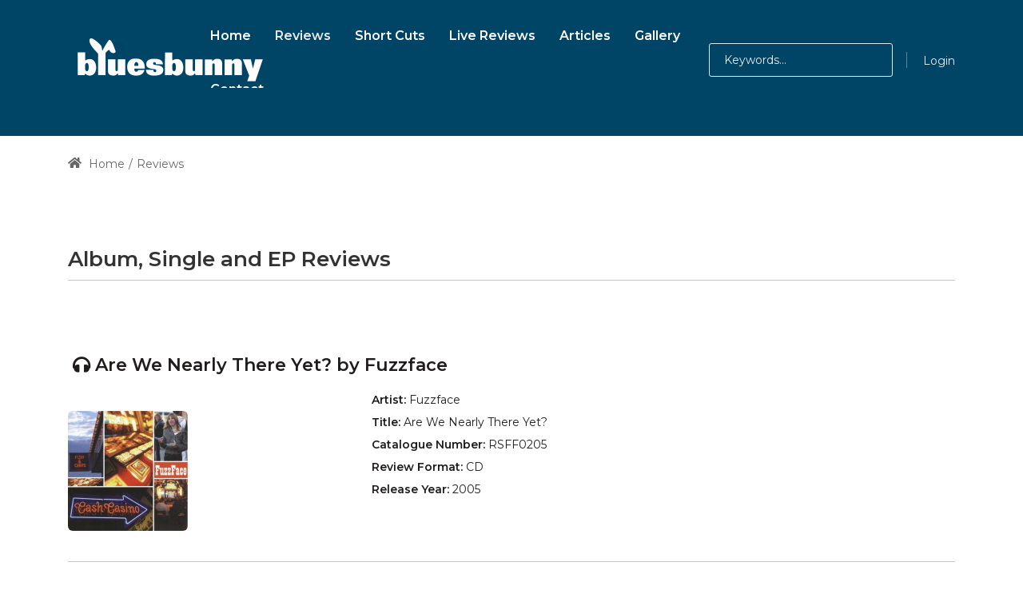

--- FILE ---
content_type: text/html; charset=utf-8
request_url: https://bluesbunny.com/reviews/reviewID/258/xmps/11123
body_size: 50748
content:
<!DOCTYPE html>
<html lang="en-GB" dir="ltr">
<head id="Head">     
          <!-- Google tag (gtag.js) -->
          <script async="" src="https://www.googletagmanager.com/gtag/js?id=G-BEHFMRV2HP"></script>
          <script>
            window.dataLayer = window.dataLayer || [];
            function gtag(){dataLayer.push(arguments);}
            gtag('js', new Date());

            gtag('config', 'G-BEHFMRV2HP');
          </script>
        <meta content="text/html; charset=UTF-8" http-equiv="Content-Type">
<meta name="RATING" content="GENERAL">
<meta name="RESOURCE-TYPE" content="DOCUMENT">
<script src="https://kit.fontawesome.com/485dbb1206.js" crossorigin="anonymous"></script>
<link rel="icon" type="image/png" sizes="16x16" href="https://bluesbunny.com/favicon16.png">
<link rel="icon" type="image/png" sizes="32x32" href="https://bluesbunny.com//favicon32.png">
<link rel="icon" type="image/png" sizes="48x48" href="https://bluesbunny.com/favicon48.png">
<link rel="icon" type="image/png" sizes="96x96" href="https://bluesbunny.com/favicon96.png">
<link rel="icon" type="image/png" sizes="144x144" href="https://bluesbunny.com/favicon144.png">
<link rel="apple-touch-icon" sizes="180x180" rel="noopener" target="_blank" href="https://bluesbunny.com/apple-touch-icon.png">
<title>
	Review of Are We Nearly There Yet? by Fuzzface
</title><meta id="MetaDescription" name="description" content="Music review of Are We Nearly There Yet? by Fuzzface"><meta id="MetaKeywords" name="keywords" content="CD, cassette, vinyl, independent, unsigned, music, reviews, eclectic, blues, indie, electronica, country, soul, album, rock, downloads,Fuzzface,Are We Nearly There Yet?, review"><meta id="MetaRobots" name="robots" content="INDEX, FOLLOW"><link href="/Portals/0-System/dnn-css-variables.css?cdv=2470" rel="stylesheet"><link href="/Resources/Shared/stylesheets/dnndefault/10.0.0/default.css?cdv=2470" rel="stylesheet"><link href="/Portals/_default/admin.css?cdv=2470" rel="stylesheet"><link href="/Portals/_default/Skins/obvio//resource/vendor/bootstrap/bootstrap.css?cdv=2470" rel="stylesheet"><link href="/Portals/_default/Skins/obvio//resource/css/header.css?cdv=2470" rel="stylesheet"><link href="/Portals/_default/Skins/obvio//resource/css/theme.css?cdv=2470" rel="stylesheet"><link href="/Portals/_default/Skins/obvio//resource/header/megamenu/megamenu.css?cdv=2470" rel="stylesheet"><link href="/Portals/_default/Skins/obvio//resource/css/backtop.css?cdv=2470" rel="stylesheet"><link href="/DesktopModules/HTML/module.css?cdv=2470" rel="stylesheet"><link href="/Portals/_default/Skins/obvio//Layouts/0/LayoutDB.Header.bb2022.css?cdv=2470" rel="stylesheet"><link href="/Portals/_default/Skins/obvio//Layouts/0/LayoutDB.Content.default.css?cdv=2470" rel="stylesheet"><link href="/Portals/_default/Skins/obvio//Layouts/0/LayoutDB.Footer.default.css?cdv=2470" rel="stylesheet"><link href="/Portals/_default/Skins/obvio//resource/css/loaders.css?cdv=2470" rel="stylesheet"><link href="/Resources/Search/SearchSkinObjectPreview.css?cdv=2470" rel="stylesheet"><link href="/Portals/_default/Skins/obvio//resource/css/breadcrumbs.css?cdv=2470" rel="stylesheet"><link href="/Resources/Shared/Components/CookieConsent/cookieconsent.min.css?cdv=2470" rel="stylesheet"><link href="/Portals/_default/Skins/obvio/skin.css?cdv=2470" rel="stylesheet"><link href="/Portals/_default/Skins/obvio//global-0.css?cdv=2470" rel="stylesheet"><link href="/Portals/_default/Skins/obvio/global-0.css?cdv=2470" rel="stylesheet"><link href="/Portals/_default/containers/obvio/container.css?cdv=2470" rel="stylesheet"><link href="/Portals/0/portal.css?cdv=2470" rel="stylesheet"><link href="/js/dnn.cookieconsent.js?cdv=2470" rel="stylesheet"><link href="https://fonts.googleapis.com/css?family=Montserrat:300,regular,500,600,700&amp;display=swap&amp;subset=" rel="stylesheet"><link href="/Portals/_default/Skins/obvio/resource/css/global-basic.css?cdv=2470" rel="stylesheet"><link href="/Portals/_default/Skins/obvio//resource/header/mobilemenu/mobilemenu.css?cdv=2470" rel="stylesheet" media="none" title="all" onload="this.media=this.title"><script src="/Resources/libraries/jQuery/03_07_01/jquery.js?cdv=2470" type="text/javascript"></script><script src="/Resources/libraries/jQuery-Migrate/03_04_01/jquery-migrate.js?cdv=2470" type="text/javascript"></script>
<!-- XMODPRO ScriptID: FBMetatags -->

<meta property="fb:app_id" content="108314432530911">
<meta property="og:description" content="Review of Are We Nearly There Yet? by Fuzzface">
<meta name="twitter:description" content="Review of Are We Nearly There Yet? by Fuzzface">
<meta property="og:title" content="Review of Are We Nearly There Yet? by Fuzzface">
<meta name="twitter:title" content="Review of Are We Nearly There Yet? by Fuzzface">
<meta property="og:url" content="https://bluesbunny.com/reviews/reviewID/258/xmps/11123">
<meta name="twitter:image" content="https://bluesbunny.com/portals/0/img/176.jpg">
  <meta property="og:image" content="https://bluesbunny.com/portals/0/img/176.jpg">
<meta property="og:image:width" content="200"> 
<meta property="og:image:height" content="200">
 
<meta name="twitter:card" content="summary">
<meta name="twitter:site" content="@thebluesbunny">
<meta name="twitter:creator" content="@thebluesbunny">
<meta property="og:site_name" content="Bluesbunny">
<meta property="og:type" content="article">


<link rel='icon' href='/Portals/0/favicon.ico?ver=ZsgCY7-52YwBhq8tNugj4A%3d%3d' type='image/x-icon'><meta name="viewport" content="width=device-width, initial-scale=1"><meta http-equiv="X-UA-Compatible" content="IE=edge"><meta name="format-detection" content="telephone=no"></head>
<body id="Body">

    <form method="post" action="/reviews/reviewID/258/xmps/11123" id="Form" enctype="multipart/form-data">
<div class="aspNetHidden">
<input type="hidden" name="__EVENTTARGET" id="__EVENTTARGET" value="">
<input type="hidden" name="__EVENTARGUMENT" id="__EVENTARGUMENT" value="">
<input type="hidden" name="KB_JSTester_JSEnabled" id="KB_JSTester_JSEnabled" value="0">
<input type="hidden" name="KB_JSTester_JQueryVsn" id="KB_JSTester_JQueryVsn" value="">
<input type="hidden" name="__VIEWSTATE" id="__VIEWSTATE" value="TkQWyXo8p3ZUclBALpHIksFuQVdMY1xfWZj5pq4jlWPySgTNFOUjbJ/dA2fOymzMeT0Lm1Ny9gXDKRG5X0yTp7Ts7gQtFs7Wf6ejpXW5zNZDIimFxGUKYNr3JwOWkbLUGdHQS0Fho69EO/NWrjaOPW7rqo+25wu1QKuoAs8j5igqYNERDOe0XF2Hcz28/Ff/PjOPaXp6ejbI15tuhDSwXDvsNf3cbpiEbvfTOuehddPrbfh/Asmdy0QQt5pDBs2KtKllSLFbM0pCZ3cd8DR4wxuaDL4mKFD+Ap8d2CO5InF8aA59I9CO8nZ+PaKGHBOZjtkA2aanoZZJUazHi5z70d/[base64]/G7q6acyeZHQ0X2lxyWF82PFfxUdtMANFZohK/XeYItUN6XEj9ifpG+jba3xzgj0XJWiiQsrVqJiKHDDc29bXYyPB3V+UTosfJuoUYO6vV5vlD9F0tA+WdH4RbQWHfxOMWL9Z32g2arWF+BGSnsn2rZ6kyeDmRLDwucOeFPrPtWvJJ8u0OJU0NyERe3X2tBQZfJoacipQQXrceneLgpsxg4qo7/GZputkMS3hvB0B1wd7Q8BBnQl4rT1eCur8NZ+g67T8+LRZ+MrVzAjH9rypE2DJtIpqkTI3oN4oczdCk1BECSKhJt2bgVjJ72KiCYyIjPQHR/SAW9QVbragOjl+J2C3tSIGFNlFe+qB3N0yEfT4xJP4P4ku22zgQaY2k99ug201H4uvmzMYaEIoBGXnLIKy0miZqdSL8SV9F2r8U9PXzwkkv7TRe4yvib4/4KM0RgyncqfZHpw2n4qMCpETFclXANIAm755cOFTKvAe6s1xK8aLr4w8LtzR2CUjSRPcI/uUowKh1SMqoSe+ruZ2Ij4MQ/Gd0ApDqBjzSdrg3WrZGsFXjmhiVTYJ6nf0VVEu8znmyHdcAq4bUmE6Fz/39rBqERlCmb+02EZlC9H0g7MrUeOmORvZ2mOESOCv3QgpwPrQQoVmiX8SbaZtaHDJGA7XCfwcaQNAuEG6ChiV6ksPyZzrZ5Rq1MHcsI8hbO4d2QC+K1uoSCPeARGBSkVsdwrru5yzA7Ei7ufsLUtiHYNAqiRxVSOR0ssNB+e/RUGjTbdo/dFaXOqmgz6HkaB6RW9TzA4Lf/++n+ftBw5l/jcMlMttaXGElDpKe7bbE8loODYb1Mi3pTWrbZuu2G713CYbQkplkaf2FZLGq5yo2ziQRc5oSJytnqYSr8q3UwvvtwxT1a6Wf7KqWHx6M/+8Zw4TWkroMCd026nIMOWNoFOSVZ8yPwC9U60ITnRDE7RIESjHgjEhbrt9fVprsfCtsES78Qkps9WmaOxHd0P/GDI6Prt0AugxRsJVqpZXYeZuqBnESNi+3GSf4iBVkxtlzcT6qIO5aOOmK8y+U3MbwX84mEwHnJzNohn2XhjSUPhiAO+2aM0kM05j9QhqTw+bNh8xpXtKPTcyBXsNodlnQuWdZMww/lPYTHcrHhnwrOXIqOsw4FdHffqsEm7heUQ12CdNgBIQOo+G8/[base64]/JC45k9Stc08MdQUnXRM/md/Gj9ENt/JniVg9LG38n4XS52ARlgwGIERLGcr27aYeRj3i6KQDwVMIQz9xkmOuZgR5YuNib6pFxhxZFG7pt+P8HUuw23JdScdvXRatBPW9Heo2sZx4tDL/Lfn1cMo6uhx9mGCWHpBj1tdtq5gyXfNf32HmEUpR82D/Nd0UDY9+IyKCrVT360M/lgM5lbmPK+76MW1Vr1yEUL9SMhdmO6TjnVNQipieNKzNc7yZnWJBiWxpsYA1k4hgb9KmjiQ7DeBvkJ4qA/R1sYzL97Ok24Y+y3NfTK4fdG/lo+s+l9IXh7Zgjk8dvg0XpFAVoYqMk2ZVGfzrbSUYYliJyhCe1rR7EseF9koYPz6O5HL8ShkdZOqZLr9oq1m9toyiNpnvzpXBn/Dn8N0rr1GACETrRbOV3cV2xpNWnlzRUmLiCm0UHLMO4W3SwO7P6n3fh/8PHodqYCeNhupWzXcOTlkYBY9IygidLMlzlaHIh0MPLtvuirvkaTblMiO4ZuhLecULNVGaEr9dE7I1qBWyvDoRwRFl1A/g2qcA2Omxz6SOHZqPDSG1KHE0MEwAZauV4OODrSXguVARGPKGJ4hrVfnDhwSGlHVqIBGhMUk9HAd2ysjUm2IVlXNp2BoWXbE0R0bdamxJSXzpMU+4o/pL3vCLCOV2V0c9QGAV0IeGaC9inDbCKzrHMg+r8hqS6Hligvj7O/NswupKuECAqbT/GZrZFqfaEOlnOR3yn3h6XT5ypoE17ALO/f3sQ+VWHL6314q1OegijLo4oYEWSxTUr5cInAnpzCqL3H3oQUK4Kc5HEQscY5G3MPmK4yIua0ClmGhhphJNtuQistk8upNpwkpLPFKbk5ML65ZXyAoDk0SQzjue8VKE7EfO2LszBkhYxAhPnu9si62wxgtZXctgtGegmMj+X4EK/46oczy92JF+TUP92C7rn7kfrBMyHeS15xseVez91GSQu6jwy0TVy8PLzPmDlKat6nBH6xAPZqsNnXrMTF4Tr8snYSCPlBrzoaXSFfOHFlYjednbvPNfDqFC5QJdJr/[base64]/AH7ZrGhZoUmRjM3xOjNykrf5OKyGyu6uwcmdxGKwU/g2yx6FaGOoz/GiAkofhXDnNhN5Ii+Eioh3rv8Ga41QWju8wpKzipn2YE1D+6r+1QlLoWxZOMd/ijCZ11CTC1juDoQxkEeQxxakr+g6IV2edGr5n208RVjpp74gm54IYV5Fqv4ugTul38AoJClQmRe5wRi321/mZi8GBhyyATqyONxdFA64/RYQkbYR4JQ9w3KuvPI1FVbtPJFMyujsBGNXdIDWjIXs977gr1WOheFKIj2eQvg8auZhElDneUMIex/iW4P5KRmYsATq3Vl+kSF90L5qGC+bVuUlmqu0JRbLwoTPzr1hz25Xn6HxHZAaVIf4gxPvIW6tmCsg75TrSXgRgN4ct+XuHWKJ1otQ3LwvfnrR1N7aW+ofOSGbA8fIxUCl3aIsqBhRAfZy7bv9Ugp6AVEp3YDpWtOj3G9gdmVyHSGwCENA/+Xdo07mngHxYJBmGTQsS8o1b0A72c4hzGbALt+8AO74+m63qgiCdYS5qk1So/Cfp7XuaFy0LwNWHmj8VZTkfhRXM8e0V64WBpl/PBqYYs51r/y5+ZSky4Monr7+GyXR1PgnEFXma0IpcM0Pg4uN8GE0gJ3cbO918/prCMv1jp0rzaJ/s3ajRF0hUIoulkqttCVIiAj6WWFxmxgEO0LCrrgElzyBLTnstS27Yt5CyslKIbKJ9a01pJSbd9dl6dQZ6QJ5OO1KpfN+pynmEy19u20Nu8HYmec/P6TFZp3+Q/Ned9PBm/z3WHJEymEsGdaseEY0PE/ydoYHjZmNNVJfV4XJi2odKDlq/[base64]/V2aUY0Vh2GcrIToh0XHLzJ7UCNLqv7raHa7Qn+egmXIaqgYiGGQmMlbrjfpN4OVkSfT0Xaob/PZlAoZGyvHCKcbOYJJDrIHz3enG1M3ESzNJbHYWwQltZjAvO9GkqELELzt1StHx4ZLnblaq2gOllNVHo/R9xKzIirSPHd5kVkcqok/LeJBUwGKM60a+RcaOQ2oMpa+AcJxy9ZjapKX19oMIOJhEUXeoPN0atu0b1KwuIEo5MMlk+Q+LBwlN/sRHH28QTtAq1lKxGIncDRD4oq2LbcdYL5tma17qqcTwOqLh45Rfnec+pJsxwIRTsNmG+9bFdZFM+0IxgpgaK+PDluGzmaO4C0Jccyk/UewpgdIRCrHcHfwl7AFdf91AjyHppWq7CotuNVFFsZUn6WUWNuwkrbiohuZaySYPn95hh/xK4BjpNsU53YLW4tWfd2b6p79wnsgTUOxgw1RcBOIEmfUbF4iVheuiPp3vzAqQ+Qd2mfE8INkbJoypb3Ga/N9YHQCZ0qo/QLB4NWGyCsZLlDSMMnuPhUvZ+5ra+HDmB8OSLXIbACEY8Lx5MxGim4ZIzb7pWnVZZ7O7O1zs4vg7Wy/sQ7z9Q2qTNqwBCGbPM4jTcUtIMZFJ82p7ImtWCddKNb21POB0MWAQ+UbLOakOZzZEA4VZN2QdOpXT+4bhqYfUBadevAnxTK79mTvSs/oj4UvpEy4uqFtMc3mhwo2RZDoBRckccRsDmra4ZHem9TutKtoL62FBZ8yesYLiAwJTUvyQ73vVRWMTLrPl9C7C2gXarOeh3MpkhlFaC2kzlUcgOxqAHvE8w0OUwwF5W9Gb8YpZ/JiEE8VlJf0la1gUw1pPT0EXjamEdYZswuJ7VGTbNZpOodpckCM88s3AC+++gHlApDtVC/NR24I0eRgb9UwpmUFM9F8/t9o/hXXru5G+pQ1IzrOB1Y7rhbXV3h9ZzARqpMPj3fgEVi2Tr33UNUMyalqsjc1AaXmAa5DzQnh21pQ8LNXqmUD/ilN9Al0tzIhe6BMchz8LtQh/eCOTcbL77f6PVnMJcBS0BmvMNrO03o2WRhJxHAe0Ih+SL8mZCXOXyZ8bFTvr5sIp01uNQAZ8cGZbIBZielOydNdeTEeNyvV61dCionHlldx2z9uhSceBn+gtog4OAoAEGlnsTH6CC+twEuZhPf/jk1oF74PKHZ0ncK8PakXk1po/zU5dGgZm5qZNVhg8M6o1+cs/T7yv48qeykNu5r6Q5D9oVsFW6pRPo3Vq5NtgPWiZPky72F5sp8CFHZwmh/NiVC8LR2pQydyChm3LiN77vfj/XzLF5CpBbowpyV5NTyOA7BAmvKNIVH/4gRdXXVzZlifin10h/3Yu+xGbB9Cc94gjf2yO+iTWZt0tawcGxG8UrWBWLjisiPoXQHLAR1tqI46GeTR2L+AxsDINzxcJ57WBX/d8vQITQR2GEtQRhbP/mj4uqiwumpGgH21h72IWaatN0WM9+NqLKUwcj6vhOb9JjaU3xQX066r8Bgcod8vT3ghd0Has8pJCCoFsWXaNywvDQl5L02Y2J2/6ldQ+yhmNC22e1bbg45VA2AO1qlDwrMoC4I5rhY9CDyjWgGV0Rb5k+jRDjfr15MVd71BywhktIuIpDXQp4cOnzy2X8C1zvLe2S+EA4ZHFyW7OfUDYDD7hy5xhltLLBenXBiKX9vXe+woyazUjmkHYzs/o20/NBCDGjteufPKHU0zUGW7A18LhGsjajjVGwuXUXlLfldNWCKdo3b6nH1ZsEE0ZdTav25Qg9SZBViq1T1YaakY6ERgjQ7Co4lWwMgHnSPiTC3kIzcwo9DkRbmP66zQmk4dV03ymC/N4HvLD6BihGagSIGG5MZ3+dvl7dg3hYh8yDkX5hSlIGCcQnFLlTPkt6KrJRlVlpriQUM8PvGQpAzziaMevDMtU9mPtO0Pj3io5I99ffcNwQzHLsnb/oNu9m99xw+G5tRS955ceDwOuy58E3GYnPtrBG/dkb9H1K5NWFrKlUXKM3aoCnoaKdT87EUMlmze1zURIyUSM1qn7QS4yAIyJVN+hhQVvw2UmkTuO7An0t1U6T0WL1E0Bez5dlLqJ1/LTlnFVo6AsqBr68/[base64]/t5TiPEjJkh0qSvS34VZvNTCS6mpUSB9qzNgGtroKVhSfFNURcYHmAYqkfhGpbc5apgJbrdfO9IInMhpfV3dZM4MYLH4PLmnyRZi/[base64]/whPyrkjL6Xvx+6LoxBz6qscrkK3kFLiLA9hCgbth6YQicmnRcdDFNzAbyf3qNJPQxjlq4rHI/JEuXwRLoyeGrxZoyCaCLnXhMzmzOQyoVRAoi1LC0vx83gjsnnPxiPS6ptka8GJp7OuphK3G28dhbieoebuldxPS8aIXGt62Ti4Wkd8FNy1FT8XQixh97uHAB/rQ1ji1Yh+s7/BOj6fNSEYgigCx5FImSDQ/l76rPRE3wPnPsjMzn1RHZbOmnu5DAvQHUjUjqglUwFZur9pJLg0yqsn/baPy79XFMo/JHj5Y/ue6iEH0vk6YKa2CZM6A/tS+Az6fEZBBAiFXpZcMWC0NMUfdr11YcbyV8GA3XxIJJaGxiVePXXqlRIUoPRu0GGfI3fMxEGnFbioYe4P51Ew/7JOcj2W9AUXnpA04D+hJoQGch3NNyIC3F97EzA/NhIQHRwVDHnToQ7O6m2F8SrHrlIy0FfVoIvsCpMdOvdZGfR5KbdtEhb/DDqDJ+jj10ofBa6pLuf/mU6ReYl5tom6bt2cupVODlm0E9cAfGvmxoEa6DIDDid/cw74wtGBQ3kQ5TDhaC0Lcp6BEhaP7c0gFQYJfKV6g9sGg3JhTC01+Yl+fARVJ7Am2d8nF8Kht9Fb4pZUJIEu7beF3Z9zeOCSNfpjtZ37uIUrpeVJ1/OUnU0TWyb0sFG4GAKECfhHUuCkjn4/irnKMG/3jbPES6AiH251Oca/pSTCjJOCbNk44PtKugzbV4BrFnN9pxdrq0AjNEYxUvORAtmCYXJq7Ti+ErbOmDxOVV9NbOfRJdLNCepcmFBNXM8C0s0twUD6d6MrqpwoVkQmO/xq/yzG4Do5kwQ9B0uLmK7yXJ185g5B6QY5S3hBa6qk9xb3o/n++LljT0JDJ0Ij4F+U4v2LrJUvyGQb/neVyvH4jlZZHpZGtEOym8hyzOMj/T83L7M/j4/hH9+gk1HGRruHhm3z3hcw4+jIDjuD0VuKUzVu0ADBdz0B3moh4esMfp5fe3BrpfYlBgz0DccvvhIzNSZ5aKnDZvocT+2vUo8WCX3/Bwv9l8/xVV0S/YSClKeBASdsAlClmPLB0Pf0oiQp46SZdLiu+6wFGLkIhvqZ0IN8BK6H2CYzNT+manaJR4+ci53lKNWSe63wTFTkmA7OStpRePO/[base64]/BvK5BgD+4ebK10yie9ol0tOT8+Fntp+bBOsjs1ewWr5Lo+QKskoIfS1T9hqzYX4y01r6x0p6Oi/OPcAQ7Bke7OiCPIOy6b8yjvrY3ZqLnRUkvfzyxdYh/AJwfsQk/K4Cqg1NuTuPUGsaaGejWGeBEoYvEVYgkHLRjh7dGJN3sJd+Lmpavl/ih/xtu3DYRNzKL8s5Lktu5isC0f5B1BT/jEbksIYlp3Wc2/9D0ZwrVjUIrz8kCRo5xz1H02HDjFWFJIfBl2NfOoOb1jfPRbxHHdYhOnv/idfwuxw0+R9mZ5v/zde7uBRpdWXJFIr8VaYfSrgF7tNQb8VSU+mF5ANvysPT3Iizp5/b6VUG6WmGldKoliKvE3UbVjU2GDDHYWmQH33VyFHVhCm7vidHvtb6ohHyLU1w3cvmPiZb5pkhfIwtNQsDfU5AiqxOE2R8SEEVlRsDiDlafYhcteVAIzEf9FDiJRBAi5ZemT+GO2xhqjjwAVoNtfFYDBYhpkgbVwwCXj4ZUHUNk8NfDG8AMSInwrUvJm/nnk97r4plez9shxwm8GkOruXq6RK+VeKDQ/g/aLde/jlz/cVzMGhtDvp8qRKifiPONGOnV6Al2im6WZKTD1Rp889cfzVTW+bLA/wERbnh9rgZQQz+HBQD6F8PS0oa7l071ijPkuTZsanklAUJDYP6XWA0Ij74skzASFL5OdjcOnDkDCv2hLPjUdBlIxcFHkayHJtbpsAChMhzoyfHgs3JEbOZZzKjf1w8lOCcs6ZghL4swY3cQCzx2ivSYSe5wPu7AlzJoVL/7Tcwsv/QxfRM44W82Ro9NOW9CxgjFydafLd3KEP4YJCpmag+o43L3cPohdOokhkmlUaD2vae7Vv6CThXOB4fJ/DUAVVcaBvLJORMvCdWGEC9LTxAKNAzR18wWF+QQYhi5//sYywCpexhdWnMpka5sgfK132+tzEwmVKxdo8XSAeQGzMRhn5HiT+pCfSMKtVWa+yU9Ttek7b/syaVC/A8EXlVAIVaWoO1wRGazQqW1YQreBKTSvvYzsJNaGxIYMSRYTOXcv9LwtSpMde5ZMu6SdWUpJwbsXcqPOawAPyLR9xSpaFyOUtBvC1fO6SqqlYBtBcpdwwiH9x4Y4oIFmYY3J/9P7VR2CGJMgJeuWKWDqBNUTTZDWkMIiJ9tCeU57R82CBHtja9a+UD8vWBTlvOgaBdIH9qymZIq9QPrdtazw9RsB4uxxuJ8WKb9dFMY/4fbhg==">
</div>

<script type="text/javascript">
//<![CDATA[
var theForm = document.forms['Form'];
if (!theForm) {
    theForm = document.Form;
}
function __doPostBack(eventTarget, eventArgument) {
    if (!theForm.onsubmit || (theForm.onsubmit() != false)) {
        theForm.__EVENTTARGET.value = eventTarget;
        theForm.__EVENTARGUMENT.value = eventArgument;
        theForm.submit();
    }
}
//]]>
</script>


<script src="/WebResource.axd?d=pynGkmcFUV2C7g1zPPuuZvCzL-TJnmNw0iCkXI3mt6ucPsd8wiKXciT3zsg1&amp;t=638901562312636832" type="text/javascript"></script>


<script type="text/javascript">
//<![CDATA[
var __cultureInfo = {"name":"en-GB","numberFormat":{"CurrencyDecimalDigits":2,"CurrencyDecimalSeparator":".","IsReadOnly":false,"CurrencyGroupSizes":[3],"NumberGroupSizes":[3],"PercentGroupSizes":[3],"CurrencyGroupSeparator":",","CurrencySymbol":"£","NaNSymbol":"NaN","CurrencyNegativePattern":1,"NumberNegativePattern":1,"PercentPositivePattern":1,"PercentNegativePattern":1,"NegativeInfinitySymbol":"-∞","NegativeSign":"-","NumberDecimalDigits":2,"NumberDecimalSeparator":".","NumberGroupSeparator":",","CurrencyPositivePattern":0,"PositiveInfinitySymbol":"∞","PositiveSign":"+","PercentDecimalDigits":2,"PercentDecimalSeparator":".","PercentGroupSeparator":",","PercentSymbol":"%","PerMilleSymbol":"‰","NativeDigits":["0","1","2","3","4","5","6","7","8","9"],"DigitSubstitution":1},"dateTimeFormat":{"AMDesignator":"AM","Calendar":{"MinSupportedDateTime":"\/Date(-62135596800000)\/","MaxSupportedDateTime":"\/Date(253402300799999)\/","AlgorithmType":1,"CalendarType":1,"Eras":[1],"TwoDigitYearMax":2049,"IsReadOnly":false},"DateSeparator":"/","FirstDayOfWeek":1,"CalendarWeekRule":2,"FullDateTimePattern":"dd MMMM yyyy HH:mm:ss","LongDatePattern":"dd MMMM yyyy","LongTimePattern":"HH:mm:ss","MonthDayPattern":"d MMMM","PMDesignator":"PM","RFC1123Pattern":"ddd, dd MMM yyyy HH\u0027:\u0027mm\u0027:\u0027ss \u0027GMT\u0027","ShortDatePattern":"dd/MM/yyyy","ShortTimePattern":"HH:mm","SortableDateTimePattern":"yyyy\u0027-\u0027MM\u0027-\u0027dd\u0027T\u0027HH\u0027:\u0027mm\u0027:\u0027ss","TimeSeparator":":","UniversalSortableDateTimePattern":"yyyy\u0027-\u0027MM\u0027-\u0027dd HH\u0027:\u0027mm\u0027:\u0027ss\u0027Z\u0027","YearMonthPattern":"MMMM yyyy","AbbreviatedDayNames":["Sun","Mon","Tue","Wed","Thu","Fri","Sat"],"ShortestDayNames":["Su","Mo","Tu","We","Th","Fr","Sa"],"DayNames":["Sunday","Monday","Tuesday","Wednesday","Thursday","Friday","Saturday"],"AbbreviatedMonthNames":["Jan","Feb","Mar","Apr","May","Jun","Jul","Aug","Sep","Oct","Nov","Dec",""],"MonthNames":["January","February","March","April","May","June","July","August","September","October","November","December",""],"IsReadOnly":false,"NativeCalendarName":"Gregorian Calendar","AbbreviatedMonthGenitiveNames":["Jan","Feb","Mar","Apr","May","Jun","Jul","Aug","Sep","Oct","Nov","Dec",""],"MonthGenitiveNames":["January","February","March","April","May","June","July","August","September","October","November","December",""]},"eras":[1,"A.D.",null,0]};//]]>
</script>

<script src="/ScriptResource.axd?d=NJmAwtEo3Iqbu8y253sW9yMD46p7A-5MKtw1ui2paUrB07i2TLWaBtytb-rdbuk36SOtpL-CH66eXNNB_eaPNb7bZTbGT-qElNy6x45TZ-HdN3Qmf3_gan3cs0Tz5ay20U-Jqw2&amp;t=345ad968" type="text/javascript"></script>
<script src="/ScriptResource.axd?d=dwY9oWetJoI6bR-6oMY70bXeMGuFXdrSKEYSvK868xb9HaywoOPVkMXi5irzcgs5xJWSsz2ZaSZRqokxbZPlHed6GgbONy9_ZyDNQjdJYEzoq4c3H6OK1eCf5R1YjjkVI6lgQzB7NZMAFRlp0&amp;t=345ad968" type="text/javascript"></script>
<div class="aspNetHidden">

	<input type="hidden" name="__VIEWSTATEGENERATOR" id="__VIEWSTATEGENERATOR" value="CA0B0334">
	<input type="hidden" name="__VIEWSTATEENCRYPTED" id="__VIEWSTATEENCRYPTED" value="">
	<input type="hidden" name="__EVENTVALIDATION" id="__EVENTVALIDATION" value="Ee6WeJrk5rpKd3ZHlpf5Fd2eEYZnTk4+ld1uYjcztNUxohRQSWN3RDVDCph5/E5Bsz3ir4rmiIYswbHRRcfcfRND4Zb5D13DkmQ8m5Gz28bbx1IvxAxFQUgYPVPdSqO6fn2OsozZpVj/+lmhTGj8dS99JZvBY1PU1uTcwheg/rBzIR5M5RwS/s+Vql4q5liEH9qiOg==">
</div>
<script type="text/javascript">
//<![CDATA[
Sys.WebForms.PageRequestManager._initialize('ScriptManager', 'Form', ['tdnn$ctr1123$XModPro$ctl00$ctl01$_UP','dnn_ctr1123_XModPro_ctl00_ctl01__UP'], [], [], 7200, '');
//]]>
</script>

        <script src="/js/dnn.js?cdv=2470" type="text/javascript"></script><script src="/Resources/Shared/Components/CookieConsent/cookieconsent.min.js?cdv=2470" type="text/javascript"></script><script src="/js/dnncore.js?cdv=2470" type="text/javascript"></script><script src="/Resources/Search/SearchSkinObjectPreview.js?cdv=2470" type="text/javascript"></script><script src="/js/dnn.servicesframework.js?cdv=2470" type="text/javascript"></script>
        
        
        


 <script type="text/javascript">
var GetWebpConvertServiceUrl = '/DesktopModules/DNNGo_ThemePluginPro/Resource_Service.aspx?Token=ServiceWebpConvert&PortalId=0&TabId=122&ModuleId=';
</script>












 
 
<!--Layout-->






<!--bootstrap-->




 

 



     
    <div class="page-loaders" style="background-color:#004466;color:#ffffff;">
        <div class="loading-center">
    <div class="loading-circle"></div>
    <div class="loading-circle"></div>
    <div class="loading-circle"></div>
    <div class="loading-shadow"></div>
    <div class="loading-shadow"></div>
    <div class="loading-shadow"></div>
    <span>Loading</span>
</div>

    </div>
    
<nav id="skip-menu" role="navigation" aria-label="Skip Content Menu"><ul><li class="menulink"><a href="#main-menu">Main Menu</a></li></ul></nav>

<div class="dng-main mm-page mm-slideout Wide" id="mm-content-box">
  <div id="dng-wrapper"> 

        
    
    

    
    
    
                <div class="header-replace "><header class="header_bg header-wrap header-default floating-nav floating-nav-sticky"><div id="megamenuWidthBox" class="container"></div> <div class="header-top-bg floating-display-none header-bg-box" id="headerrow-100163"><div class="container"><div class="header-top header-container-box"> <div class="header-area header-vertical area-left" id="column-789829"><div class="header-content-wrap"> </div></div> <div class="header-area header-vertical area-center" id="column-831087"><div class="header-content-wrap"> </div></div> <div class="header-area header-vertical area-right" id="column-393678"><div class="header-content-wrap"> </div></div> </div></div></div> <div class="header-center-bg  header-bg-box" data-height="70 " id="headerrow-251350"><div class="container"><div class="header-center header-container-box"> <div class="header-area header-vertical area-left" style="width:155px" id="column-659730"><div class="header-content-wrap"> <div class="logo" id="logo841684"><a href="https://bluesbunny.com/" title="Bluesbunny Independent Music Reviews"><img src="/Portals/0/bbunny250logo.png" alt="Bluesbunny Independent Music Reviews" class="header-logo floating-header-logo"></a></div></div></div> <div class="header-area header-vertical area-center text-right" id="column-454456"><div class="header-content-wrap"> <nav class="nav-bar" id="main-menu" tabindex="-1" aria-label="Primary menu"><div id="dng-megamenu911288" class="dng-megamenu hoverstyle_5 flyout-shadow mega-shadow">
    <div class="dnngo_gomenu" id="dnngo_megamenu3ae7f29221">
      
         <ul class="primary_structure">
 <li class=" ">
<a href="https://bluesbunny.com/"><span>Home</span></a>
</li>
 <li class=" current">
<a href="https://bluesbunny.com/reviews"><span>Reviews</span></a>
</li>
 <li class=" ">
<a href="https://bluesbunny.com/short-cuts"><span>Short Cuts</span></a>
</li>
 <li class=" ">
<a href="https://bluesbunny.com/live-reviews"><span>Live Reviews</span></a>
</li>
 <li class=" ">
<a href="https://bluesbunny.com/articles"><span>Articles</span></a>
</li>
 <li class=" ">
<a href="https://bluesbunny.com/gallery"><span>Gallery</span></a>
</li>
 <li class=" ">
<a href="https://bluesbunny.com/contact"><span>Contact</span></a>
</li>
</ul>

      
    </div> 
    
    
<script type="text/javascript">
    jQuery(document).ready(function ($) {
        $("#dnngo_megamenu3ae7f29221").dnngomegamenu({
            slide_speed: 200,
            delay_disappear: 500,
            popUp: "vertical",//level
			delay_show:150,
			direction:"ltr",//rtl ltr
			megamenuwidth:"box",//full box
			WidthBoxClassName:"#megamenuWidthBox"
        });
    });


	jQuery(document).ready(function () {
		jQuery("#dnngo_megamenu3ae7f29221").has("ul").find(".dir > a").attr("aria-haspopup", "true");
	}); 

</script></div></nav>
	</div></div> <div class="header-area header-horizontal area-right" id="column-250075"><div class="header-content-wrap"> <div class="search-normal-box" id="search-normal-box669098"><span id="dnn_dnnSEARCH669098_ClassicSearch">
    
    
    <span class="searchInputContainer" data-moreresults="See More Results" data-noresult="No Results Found">
        <input name="dnn$dnnSEARCH669098$txtSearch" type="text" maxlength="255" size="20" id="dnn_dnnSEARCH669098_txtSearch" class="NormalTextBox" aria-label="Search" autocomplete="off" placeholder="Search...">
        <a class="dnnSearchBoxClearText" title="Clear search text"></a>
    </span>
    <a id="dnn_dnnSEARCH669098_cmdSearch" class="search" href="javascript:__doPostBack(&#39;dnn$dnnSEARCH669098$cmdSearch&#39;,&#39;&#39;)"> </a>
</span>


<script type="text/javascript">
    $(function() {
        if (typeof dnn != "undefined" && typeof dnn.searchSkinObject != "undefined") {
            var searchSkinObject = new dnn.searchSkinObject({
                delayTriggerAutoSearch : 400,
                minCharRequiredTriggerAutoSearch : 2,
                searchType: 'S',
                enableWildSearch: true,
                cultureCode: 'en-GB',
                portalId: -1
                }
            );
            searchSkinObject.init();
            
            
            // attach classic search
            var siteBtn = $('#dnn_dnnSEARCH669098_SiteRadioButton');
            var webBtn = $('#dnn_dnnSEARCH669098_WebRadioButton');
            var clickHandler = function() {
                if (siteBtn.is(':checked')) searchSkinObject.settings.searchType = 'S';
                else searchSkinObject.settings.searchType = 'W';
            };
            siteBtn.on('change', clickHandler);
            webBtn.on('change', clickHandler);
            
            
        }
    });
</script>
</div><script>$("#search-normal-box669098 .dnnSearchBoxClearText").attr("aria-label","Clear search text").attr("role","button");$("#search-normal-box669098 .search").attr("aria-label","Search").attr("title","Search").attr("role","button");$("#search-normal-box669098 .NormalTextBox").attr('placeholder','Keywords...');</script><div class="header-line"></div><div class="Login">
<div class="userProperties">
    <ul>
        
                <li class="userLogin"><a id="dnn_userLogin164083_loginLink" href="https://bluesbunny.com/contact/user-login?returnurl=%2freviews%2freviewid%2f258%2fxmps%2f11123">Login</a>
        
    </li></ul>
</div>
</div></div></div> </div></div></div> <div class="header-bottom-bg  header-bg-box" data-height="60 " id="headerrow-518020"><div class="container"><div class="header-bottom header-container-box"> <div class="header-area homepage9-menu-line header-vertical area-left" id="column-916842"><div class="header-content-wrap"> </div></div> <div class="header-area header-vertical area-center" id="column-196557"><div class="header-content-wrap"> </div></div> <div class="header-area header-vertical area-right" id="column-748633"><div class="header-content-wrap"> </div></div> </div></div></div> </header></div><div class="mobile-header-replace"><header class="mobile-header floating-nav">  <div class="header-mobile-bg mobile-header-shadow" id="mobileheader-639685"><div class="header-mobile"> <div class="header-area header-horizontal area-left text-left" id="column-615625"><div class="header-content-wrap"> <div class="logo" id="logo161097"><a href="https://bluesbunny.com/" title="Bluesbunny Independent Music Reviews"><img src="/Portals/0/bbunny250logo.png" alt="Bluesbunny Independent Music Reviews" class="header-logo"><img src="/Portals/0/bbunny250logo.png" alt="Bluesbunny Independent Music Reviews" class="floating-header-logo"></a></div></div></div> <div class="header-area header-horizontal area-center" id="column-946586"><div class="header-content-wrap"> </div></div> <div class="header-area header-horizontal area-right text-right" id="column-62191"><div class="header-content-wrap"> <script>$(document).ready(function() {
				$('.searchInputContainer').each(function(){
					var e =$(this);
					e.find(".dnnSearchBoxClearText").attr("aria-label","Clear search text").attr("tabindex","0").on("keyup",function(event){
						if (event.keyCode == 13){
							$(this).click();
						}
					});
					var changeautocomplete =true;
					e.on('DOMNodeInserted DOMNodeRemoved','.searchSkinObjectPreview',function(){
						clearTimeout(changeautocomplete); 
						changeautocomplete = setTimeout(function(){  
						e.find("li[data-url]").attr("tabindex","0").on("keyup",function(event){
							if (event.keyCode == 13){
								$(this).click();
							}
						})
						},300) 
					})
					e.parent().on("keyup",function(event){
						if (event.keyCode == 27){
							e.parents(".popup-content").first().siblings(".icon").click();
						}			
						if (event.keyCode == 9 && e.find(".search").is(":focus")){
							e.find(".searchSkinObjectPreview").remove();
						}
					})	
					$("a.search").attr("aria-label","Search");
					$(".NormalTextBox").attr("aria-label","Search for:");
				})
				})</script><div class="search-popup-box popup-right" id="search-popup-box896320" data-placeholder="Enter any key words to search"><button type="button" class="icon" aria-label="Search" title="Search" aria-expanded="false" aria-controls="search-content-896320" id="search-button-896320"><span class="magnifier"></span></button><div class="popup-content" aria-labelledby="search-button-896320" id="search-content-896320"><span id="dnn_dnnSEARCH896320_ClassicSearch">
    
    
    <span class="searchInputContainer" data-moreresults="See More Results" data-noresult="No Results Found">
        <input name="dnn$dnnSEARCH896320$txtSearch" type="text" maxlength="255" size="20" id="dnn_dnnSEARCH896320_txtSearch" class="NormalTextBox" aria-label="Search" autocomplete="off" placeholder="Search...">
        <a class="dnnSearchBoxClearText" title="Clear search text"></a>
    </span>
    <a id="dnn_dnnSEARCH896320_cmdSearch" class="search" href="javascript:__doPostBack(&#39;dnn$dnnSEARCH896320$cmdSearch&#39;,&#39;&#39;)"> </a>
</span>


<script type="text/javascript">
    $(function() {
        if (typeof dnn != "undefined" && typeof dnn.searchSkinObject != "undefined") {
            var searchSkinObject = new dnn.searchSkinObject({
                delayTriggerAutoSearch : 400,
                minCharRequiredTriggerAutoSearch : 2,
                searchType: 'S',
                enableWildSearch: true,
                cultureCode: 'en-GB',
                portalId: -1
                }
            );
            searchSkinObject.init();
            
            
            // attach classic search
            var siteBtn = $('#dnn_dnnSEARCH896320_SiteRadioButton');
            var webBtn = $('#dnn_dnnSEARCH896320_WebRadioButton');
            var clickHandler = function() {
                if (siteBtn.is(':checked')) searchSkinObject.settings.searchType = 'S';
                else searchSkinObject.settings.searchType = 'W';
            };
            siteBtn.on('change', clickHandler);
            webBtn.on('change', clickHandler);
            
            
        }
    });
</script>
</div></div><button type="button" aria-label="Toggle navigation" title="Toggle navigation" class="mobile-menu-icon" aria-expanded="false" id="mobilemenu-button-11098" aria-controls="mobilemenu11098"><span class="dg-menu-anime"><span></span></span></button>
	<div class="mobilemenu-main" role="dialog" id="mobilemenu11098" data-title="Menu" data-opensubmenu="Toggle" aria-labelledby="mobilemenu-button-11098">
 	<button type="button" class="mobileclose" aria-label="Close navigation" title="Close navigation"></button>
	<div class="m-menu">
	
<div id="gomenub437edc397" class="gomenu ">
    <ul class=""><li class="   first-item Item-1"><a href="https://bluesbunny.com/"><span>Home</span></a></li><li class=" current  Item-2"><a href="https://bluesbunny.com/reviews" class="acurrent"><span>Reviews</span></a></li><li class="   Item-3"><a href="https://bluesbunny.com/short-cuts"><span>Short Cuts</span></a></li><li class="   Item-4"><a href="https://bluesbunny.com/live-reviews"><span>Live Reviews</span></a></li><li class="   Item-5"><a href="https://bluesbunny.com/articles"><span>Articles</span></a></li><li class="   Item-6"><a href="https://bluesbunny.com/gallery"><span>Gallery</span></a></li><li class="   last-item Item-7"><a href="https://bluesbunny.com/contact"><span>Contact</span></a></li></ul>
</div>
 
 
	</div>
	</div>
	
		
	</div></div> </div></div>  </header></div>
    <div class="page-breadcrumbs outset text-left">
        <div class="container Boxed">
            <div class="center">
                <div class="center-v">
                  <div class="breadcrumbs breadcrumbs_sytle1">
                    <nav class="breadcrumbs-box" aria-label="BreadCrumbList">
                    <a href="https://bluesbunny.com" aria-label="Home"><svg xmlns="http://www.w3.org/2000/svg" viewbox="0 0 576 512" width="1em" height="1em"><path d="M280.37 148.26L96 300.11V464a16 16 0 0 0 16 16l112.06-.29a16 16 0 0 0 15.92-16V368a16 16 0 0 1 16-16h64a16 16 0 0 1 16 16v95.64a16 16 0 0 0 16 16.05L464 480a16 16 0 0 0 16-16V300L295.67 148.26a12.19 12.19 0 0 0-15.3 0zM571.6 251.47L488 182.56V44.05a12 12 0 0 0-12-12h-56a12 12 0 0 0-12 12v72.61L318.47 43a48 48 0 0 0-61 0L4.34 251.47a12 12 0 0 0-1.6 16.9l25.5 31A12 12 0 0 0 45.15 301l235.22-193.74a12.19 12.19 0 0 1 15.3 0L530.9 301a12 12 0 0 0 16.9-1.6l25.5-31a12 12 0 0 0-1.7-16.93z" fill="currentColor"></path></svg> Home</a>
                    
<div itemprop="breadcrumb" itemscope="" itemtype="https://schema.org/breadcrumb">
    <ul itemscope="" itemtype="https://schema.org/BreadcrumbList"><li itemprop="itemListElement" itemscope="" itemtype="https://schema.org/ListItem"><a href="https://bluesbunny.com/reviews" class="pagetitle" itemprop="item" aria-current="page"><span itemprop="name">Reviews</span></a><meta itemprop="position" content="1"></li></ul>
</div>
                    </nav>
                    <script>$(".breadcrumbs-box ul").prepend($(".breadcrumbs-box > a"));$(".breadcrumbs-box ul > a").wrap("<li></li>");</script>
                  </div>
                </div>
            </div>
        </div>
    </div>
    

    <div id="dnn_BannerPane" class="BannerPane DNNEmptyPane"></div>


    <!--content part-->
    <section id="dnn_content" role="main" tabindex="-1">   
    <div id="dnn_ContentBuilderPane" class="ContentBuilderPane DNNEmptyPane"></div>
            
      
            
      
      
      <div class="container">
        <div class="row">
          <div class="col-sm-12">
            <div id="dnn_ContentPane" class="ContentPane"><div class="DnnModule DnnModule-DNN_HTML DnnModule-1423 DnnVersionableControl">
<div class="White">
     <div id="dnn_ctr1423_ContentPane" class="contentpane"><!-- Start_Module_1423 --><div id="dnn_ctr1423_ModuleContent" class="DNNModuleContent ModDNNHTMLC">
	<div id="dnn_ctr1423_HtmlModule_lblContent" class="Normal">
	<h1>Album, Single and EP Reviews</h1>
<hr class="mt-2 mb-5">
<p>&nbsp;</p>

<p>&nbsp;</p>

</div>

</div><!-- End_Module_1423 --></div>
</div>






















</div><div class="DnnModule DnnModule-XModPro DnnModule-1123">
<div class="White">
     <div id="dnn_ctr1123_ContentPane" class="contentpane"><!-- Start_Module_1123 --><div id="dnn_ctr1123_ModuleContent" class="DNNModuleContent ModXModProC">
	




<div id="dnn_ctr1123_XModPro_ctl00_ctl01__UP">
		
     <div>

    </div>
<article>
<div itemscope="" itemtype="http://schema.org/CriticReview">
<div class="row">
  <div class="col-md-12">
<h2 class="list-group-item active">&nbsp;<span class="fa fa-headphones"></span>&nbsp;<span itemprop="headline">Are We Nearly There Yet? by Fuzzface</span></h2>
  <p>

    </p>
  </div></div>  
<div class="row">
  
<div class="col-sm-6 col-md-4 lg-4">  
<br>   
  <span itemprop="thumbnailUrl"><img src="/portals/0/img/176.jpg" alt="Are We Nearly There Yet? cover art" class="rounded"></span><br><br>
</div>
<div class="col-sm-6 col-md-8 lg-8">  

  <p>
  <strong>Artist: </strong> <span> Fuzzface<br>
    <strong>Title: </strong><span itemprop="itemReviewed">Are We Nearly There Yet?</span><br>
  <strong>Catalogue Number: </strong> RSFF0205<br>
  <strong>Review Format: </strong> CD<br>
  <strong>Release Year: </strong> 2005<br>
</span></p>
</div>  

  </div>
  <hr class="mt-10 mb-3"> 
  
     <div class="icon-box05">
      
   
            <div class="info-icon">
                <i class="fas fa-music"></i>
            </div>
 
    <hr class="mt-8 mb-10"> 
     
       <div style="text-align:left">
    <p itemprop="reviewBody"><p>Take half a pound of the Small Faces. Add a pinch of the Kinks. Mix well and season with Hammond organ to taste. Now you have Fuzzface. Based out of Colchester, England they manage to achieve the difficult task of having strong sixties influences without sounding dated or derivative.</p><br> <p>This is power pop of the highest order. Bluesbunny's tired old ears soon pricked up to the distinctly catchy "Special" and "Someone Else" but nothing on this album disappoints. A fine sense of humour is displayed on the closing track "There's a Hole in my Guitar" as well. Bluesbunny likes humour. It indicates that you are listening to real musicians rather than computers.</p><br> <p>Altogether a strong album that is well worthy of a purchase. Welcome to Captain Billy's magical parade! Buy it, you will understand.</p>
       </div>
    </div>
   
  <p>
    <hr class="mt-2 mb-3">
    
<span class="fas fa-external-link-alt"></span> <a href="http://www.fuzzface.co.uk">www.fuzzface.co.uk</a><br>
    <strong>Reviewer:</strong><span itemprop="author"> <span itemprop="name">Bluesbunny</span></span><br>
  <strong>Review Date: <time></time></strong><span itemprop="dateCreated">July 23 2007</span><br>

  <hr class="mt-2 mb-3">
  
  </div>
   </article>
       
    <p>
<div class="btn-group mr-2 mb-5" aria-label="return to review list">      
<a class="btn btn-outline-primary btn-lg" href="/reviews">&#9668; Back to reviews list</a>&nbsp;&nbsp;
</div>
      

	</div>
<div class="btn-group mr-2 mt-5" aria-label="new review">
  
  </div>

</div><!-- End_Module_1123 --></div>
</div>






















</div><div class="DnnModule DnnModule-DNN_HTML DnnModule-1124 DnnVersionableControl">
<div class="White">
     <div id="dnn_ctr1124_ContentPane" class="contentpane"><!-- Start_Module_1124 --><div id="dnn_ctr1124_ModuleContent" class="DNNModuleContent ModDNNHTMLC">
	<div id="dnn_ctr1124_HtmlModule_lblContent" class="Normal">
	<p></p> <hr class="mt-3 mb-3"> <p></p> <div aria-label="Social Media" class="btn-group" role="group"> <p><a class="btn btn-light btn-lg" href="https://www.facebook.com/bluesbunny"><span class="fab fa-facebook-f"></span><span class="sr-only">Facebook</span></a> <a class="btn btn-light btn-lg" href="https://www.twitter.com/thebluesbunny"><span class="fab fa-twitter-square"></span><span class="sr-only">Twitter</span></a> <a class="btn btn-light btn-lg" href="/DesktopModules/XModPro/Feed.aspx?xfd=RSSNewAlbumReviews&amp;pid=0" target="_blank" title="RSS"><span class="fas fa-rss"></span><span class="sr-only">Album and single reviews RSS feed</span></a></p> </div> 
</div>

</div><!-- End_Module_1124 --></div>
</div>






















</div></div>
          </div>
        </div>
      </div>

      <div class="container-fluid col-no-padding " id="row-565405"><div class="column-gap-0 dng-row row"> <div class="dng-column col-sm-12"><div class="dng-column-inner " id="column-841208"> <div id="dnn_FullScreenPaneA" class="panebox FullScreenPaneA DNNEmptyPane"></div></div></div> </div></div> <div class="container"><div class=" dng-row row" id="row-575102"> <div class="dng-column col-sm-12"><div class="dng-column-inner " id="column-435708"> <div id="dnn_TopPane" class="panebox TopPane DNNEmptyPane"></div></div></div> </div></div> <div class="container-fluid col-no-padding " id="row-840687"><div class="column-gap-0 dng-row row"> <div class="dng-column col-sm-12"><div class="dng-column-inner " id="column-453728"> <div id="dnn_FullScreenPaneB" class="panebox FullScreenPaneB DNNEmptyPane"></div></div></div> </div></div> <div class="container"><div class=" column-gap-0 hide-xs hide-sm hide-md hide-lg hide-xl dng-row row" id="row-206513"> <div class="dng-column col-sm-3"><div class="dng-column-inner " id="column-164542"> <div id="dnn_RowOneGrid3Pane" class="panebox RowOneGrid3Pane DNNEmptyPane"></div></div></div><div class="dng-column col-sm-9"><div class="dng-column-inner " id="column-765070"> <div id="dnn_RowOneGrid9Pane" class="panebox RowOneGrid9Pane DNNEmptyPane"></div></div></div> </div></div> <div class="container"><div class=" dng-row row" id="row-88702"> <div class="dng-column col-sm-4"><div class="dng-column-inner " id="column-273234"> <div id="dnn_RowTwoGrid4Pane" class="panebox RowTwoGrid4Pane DNNEmptyPane"></div></div></div><div class="dng-column col-sm-8"><div class="dng-column-inner " id="column-455624"> <div id="dnn_RowTwoGrid8Pane" class="panebox RowTwoGrid8Pane DNNEmptyPane"></div></div></div> </div></div> <div class="container"><div class=" dng-row row" id="row-976772"> <div class="dng-column col-sm-5"><div class="dng-column-inner " id="column-460442"> <div id="dnn_RowThreeGrid5Pane" class="panebox RowThreeGrid5Pane DNNEmptyPane"></div></div></div><div class="dng-column col-sm-7"><div class="dng-column-inner " id="column-414300"> <div id="dnn_RowThreeGrid7Pane" class="panebox RowThreeGrid7Pane DNNEmptyPane"></div></div></div> </div></div> <div class="container"><div class=" dng-row row" id="row-643946"> <div class="dng-column col-sm-6"><div class="dng-column-inner " id="column-853587"> <div id="dnn_RowFourGrid6Pane1" class="panebox RowFourGrid6Pane1 DNNEmptyPane"></div></div></div><div class="dng-column col-sm-6"><div class="dng-column-inner " id="column-243874"> <div id="dnn_RowFourGrid6Pane2" class="panebox RowFourGrid6Pane2 DNNEmptyPane"></div></div></div> </div></div> <div class="container"><div class=" dng-row row" id="row-872946"> <div class="dng-column col-sm-7"><div class="dng-column-inner " id="column-872333"> <div id="dnn_RowFiveGrid7Pane" class="panebox RowFiveGrid7Pane DNNEmptyPane"></div></div></div><div class="dng-column col-sm-5"><div class="dng-column-inner " id="column-302750"> <div id="dnn_RowFiveGrid5Pane" class="panebox RowFiveGrid5Pane DNNEmptyPane"></div></div></div> </div></div> <div class="container"><div class=" dng-row row" id="row-337184"> <div class="dng-column col-sm-8"><div class="dng-column-inner " id="column-719951"> <div id="dnn_RowSixGrid8Pane" class="panebox RowSixGrid8Pane DNNEmptyPane"></div></div></div><div class="dng-column col-sm-4"><div class="dng-column-inner " id="column-466361"> <div id="dnn_RowSixGrid4Pane" class="panebox RowSixGrid4Pane DNNEmptyPane"></div></div></div> </div></div> <div class="container"><div class=" dng-row row" id="row-661178"> <div class="dng-column col-sm-9"><div class="dng-column-inner " id="column-624120"> <div id="dnn_RowSevenGrid9Pane" class="panebox RowSevenGrid9Pane DNNEmptyPane"></div></div></div><div class="dng-column col-sm-3"><div class="dng-column-inner " id="column-299886"> <div id="dnn_RowSevenGrid3Pane" class="panebox RowSevenGrid3Pane DNNEmptyPane"></div></div></div> </div></div> <div class="container-fluid col-no-padding " id="row-385132"><div class="column-gap-0 dng-row row"> <div class="dng-column col-sm-12"><div class="dng-column-inner " id="column-93754"> <div id="dnn_FullScreenPaneC" class="panebox FullScreenPaneC DNNEmptyPane"></div></div></div> </div></div> <div class="container"><div class=" dng-row row" id="row-758069"> <div class="dng-column col-sm-4"><div class="dng-column-inner " id="column-527965"> <div id="dnn_RowEightGrid4Pane1" class="panebox RowEightGrid4Pane1 DNNEmptyPane"></div></div></div><div class="dng-column col-sm-4"><div class="dng-column-inner " id="column-567114"> <div id="dnn_RowEightGrid4Pane2" class="panebox RowEightGrid4Pane2 DNNEmptyPane"></div></div></div><div class="dng-column col-sm-4"><div class="dng-column-inner " id="column-400681"> <div id="dnn_RowEightGrid4Pane3" class="panebox RowEightGrid4Pane3 DNNEmptyPane"></div></div></div> </div></div> <div class="container"><div class=" dng-row row" id="row-229067"> <div class="dng-column col-sm-3"><div class="dng-column-inner " id="column-255279"> <div id="dnn_RowNineGrid3Pane1" class="panebox RowNineGrid3Pane1 DNNEmptyPane"></div></div></div><div class="dng-column col-sm-6"><div class="dng-column-inner " id="column-547221"> <div id="dnn_RowNineGrid6Pane" class="panebox RowNineGrid6Pane DNNEmptyPane"></div></div></div><div class="dng-column col-sm-3"><div class="dng-column-inner " id="column-137013"> <div id="dnn_RowNineGrid3Pane2" class="panebox RowNineGrid3Pane2 DNNEmptyPane"></div></div></div> </div></div> <div class="container"><div class=" dng-row row" id="row-592061"> <div class="dng-column col-sm-3"><div class="dng-column-inner " id="column-169976"> <div id="dnn_RownTenGrid3Pane1" class="panebox RownTenGrid3Pane1 DNNEmptyPane"></div></div></div><div class="dng-column col-sm-3"><div class="dng-column-inner " id="column-779307"> <div id="dnn_RownTenGrid3Pane2" class="panebox RownTenGrid3Pane2 DNNEmptyPane"></div></div></div><div class="dng-column col-sm-3"><div class="dng-column-inner " id="column-956696"> <div id="dnn_RownTenGrid3Pane3" class="panebox RownTenGrid3Pane3 DNNEmptyPane"></div></div></div><div class="dng-column col-sm-3"><div class="dng-column-inner " id="column-648739"> <div id="dnn_RownTenGrid3Pane4" class="panebox RownTenGrid3Pane4 DNNEmptyPane"></div></div></div> </div></div> <div class="container-fluid col-no-padding " id="row-491035"><div class="column-gap-0 dng-row row"> <div class="dng-column col-sm-12"><div class="dng-column-inner " id="column-479173"> <div id="dnn_FullScreenPaneD" class="panebox FullScreenPaneD DNNEmptyPane"></div></div></div> </div></div> 
 
    

    </section>

            <footer class="footer" id="Skip-footer" role="region" tabindex="-1" aria-label="Footer Widgets"> 
          <div class="container-fluid col-no-padding " id="row-924862"><div class="column-gap-0 dng-row row"> <div class="dng-column col-sm-12"><div class="dng-column-inner " id="column-490685"> <div id="dnn_FooterPaneFull" class="panebox FooterPaneFull DNNEmptyPane"></div></div></div> </div></div> <div class="container-fluid row-no-spacing " id="row-914234"><div class="container"><div class="column-gap-0 dng-row row"> <div class="dng-column col-sm-3"><div class="dng-column-inner " id="column-265260"> <div id="dnn_FooterPaneA" class="panebox FooterPaneA DNNEmptyPane"></div></div></div><div class="dng-column col-sm-3"><div class="dng-column-inner " id="column-268150"> <div id="dnn_FooterPaneB" class="panebox FooterPaneB DNNEmptyPane"></div></div></div><div class="dng-column col-sm-3"><div class="dng-column-inner " id="column-304651"> <div id="dnn_FooterPaneC" class="panebox FooterPaneC DNNEmptyPane"></div></div></div><div class="dng-column col-sm-3"><div class="dng-column-inner " id="column-680858"> <div id="dnn_FooterPaneD" class="panebox FooterPaneD DNNEmptyPane"></div></div></div> </div></div></div> <div class="container-fluid row-no-spacing " id="row-669714"><div class="container"><div class="column-gap-0 dng-row row"> <div class="dng-column col-sm-8"><div class="dng-column-inner " id="column-102508"> <div class="footer-info-box" id="footerinfo270757"><span id="dnn_dnnCOPYRIGHT270757_lblCopyright" class="footer">Content &copy; 2006-2026 by Bluesbunny</span>
<span class="sep">|</span><a id="dnn_dnnPRIVACY270757_hypPrivacy" class="terms" rel="nofollow" href="https://bluesbunny.com/contact/privacy">Privacy Statement</a><span class="sep">|</span><a id="dnn_dnnTERMS270757_hypTerms" class="terms" rel="nofollow" href="https://bluesbunny.com/terms">Terms Of Use</a></div></div></div> <div class="dng-column col-sm-4"><div class="dng-column-inner " id="column-658763"> <div id="dnn_FooterPaneE" class="panebox FooterPaneE DNNEmptyPane"></div></div></div> </div></div></div> 

        </footer>
       
    
          
      <ul class="fixed-widget-list">
                                       <li class="twitter"><a rel="noopener" href="https://www.twitter.com/thebluesbunny" aria-label="Twitter"><span>Twitter</span></a></li>
                                                                        <li class="facebook"><a rel="noopener" href="https://www.facebook.com/Bluesbunny" aria-label="Facebook"><span>Facebook</span></a></li>
                       
                        <li class="envelope"><a href="mailto:info@bluesbunny.com" aria-label="Bluesbunny email"><span>Bluesbunny email</span></a></li>
        
              <li id="back-to-top" class="backtop"><a href="javascript:;" aria-label="Back to top"><span>Back to top</span></a></li>
       

      </ul>
      </div>
</div>
  <div data-path="/Portals/_default/Skins/obvio/" data-mapapi="" id="SkinPath" data-site="https://bluesbunny.com"></div>
<script type="text/javascript" src="/Portals/_default/Skins/obvio/global-0.js?cdv=04.02.02.00.1990"></script> 

        <input name="ScrollTop" type="hidden" id="ScrollTop">
        <input name="__dnnVariable" type="hidden" id="__dnnVariable" autocomplete="off" value="`{`__scdoff`:`1`,`cc_morelink`:`https://www.bluesbunny.com/Contact/Cookies`,`cc_message`:`This website uses cookies to ensure you get the best experience on our website.`,`cc_dismiss`:`Got it!`,`cc_link`:`Learn more`,`sf_siteRoot`:`/`,`sf_tabId`:`122`}">
        <input name="__RequestVerificationToken" type="hidden" value="81r-Ip8pyBRH-EcMlx6ShXZaJNC7Ac3nIpGwzTL-0Ba6g3ARnww3OQ0nQMJ0c2j0QARJ_w2">
        <script src="/Portals/_default/Skins/obvio//resource/header/megamenu/megamenu.js?cdv=2470" type="text/javascript"></script><script src="/Portals/_default/Skins/obvio//resource/header/mobilemenu/mobilemenu.js?cdv=2470" type="text/javascript" async="async"></script>
    
<script type="text/javascript">
  document.getElementById("KB_JSTester_JSEnabled").value = "1";
  if(typeof jQuery != 'undefined'){document.getElementById("KB_JSTester_JQueryVsn").value = jQuery.fn.jquery;}
</script>
</form>
    
</body>
</html>


--- FILE ---
content_type: text/css
request_url: https://bluesbunny.com/Portals/_default/Skins/obvio//resource/css/theme.css?cdv=2470
body_size: 33628
content:
*,
::after,
::before {
    box-sizing: border-box
}

:root {
    --color-black: #ffffff;
    --background-black: #000000;
    --accent-color-black: #ffff00;
}


html {
    margin: 0px;
    padding: 0px;
    height: 100%;
    font-family: sans-serif;
    line-height: 1.15;
    -webkit-text-size-adjust: 100%;
    -webkit-tap-highlight-color: transparent;
    overflow-x: hidden;
}

body {
    margin: 0px;
    padding: 0px;
    height: 100%;
    font: normal 14px/1.8 'Roboto', 'Arial';
    text-align: left;
    background-color: #fff;

}

/**/
@media only screen and (max-width: 991px) {
    .dng-main {
        overflow-x: hidden;
        overflow-y: hidden;
    }
}

@media only screen and (max-width: 1400px) and (orientation: landscape) {
    .dng-main {
        overflow-x: hidden;
        overflow-y: hidden;
    }
}

@media only screen and (max-width: 1024px) and (orientation: portrait) {
    .dng-main {
        overflow-x: hidden;
        overflow-y: hidden;
    }
}


h1 {
    margin: 0 0 10px 0;
}

h2 {
    margin: 0 0 10px 0;
}

h3 {
    margin: 0 0 10px 0;
}

h4 {
    margin: 0 0 10px 0;
}

h5 {
    margin: 0 0 10px 0;
}

h6 {
    margin: 0 0 10px 0;
}

::-webkit-input-placeholder {
    color: inherit;
    opacity: 0.9;
}

:-moz-placeholder {
    color: inherit;
    opacity: 0.9;
}

::-moz-placeholder {
    color: inherit;
    opacity: 0.9;
}

:-ms-input-placeholder {
    color: inherit;
    opacity: 0.9;
}

:placeholder {
    color: inherit;
    opacity: 0.9;
}


a,
a:link {
    text-decoration: none;
    transition: color ease 300ms;
    -moz-transition: color ease 300ms;
    -webkit-transition: color ease 300ms;
    -o-transition: color ease 300ms;
    -ms-transition: color ease 300ms;
}

button {
    color: inherit;
}


.row {
    display: -ms-flexbox;
    display: flex;
    -ms-flex-wrap: wrap;
    flex-wrap: wrap;
    margin-right: -15px;
    margin-left: -15px;
    --bs-gutter-x: 30px;
}

.container {
    margin-left: auto;
    margin-right: auto;
}

.container-fluid {
    width: 100%;
    padding-right: 15px;
    padding-left: 15px;
    margin-right: auto;
    margin-left: auto
}

/*left full ,right full*/

@media (max-width: 1199px) {
    .full-lg-none.full-column-inner {
        margin-right: 0 !important;
        width: auto !important;
    }
}

@media (max-width: 991px) {
    .full-md-none.full-column-inner {
        margin-right: 0 !important;
        width: auto !important;
    }
}

@media (max-width: 767px) {
    .full-sm-none.full-column-inner {
        margin-right: 0 !important;
        width: auto !important;
    }
}

@media (max-width: 575px) {
    .full-xs-none.full-column-inner {
        margin-right: 0 !important;
        width: auto !important;
    }
}

.dng-left-full,
.dng-right-full {
    max-width: none;
}


/*Fixed Footer*/
.fixed_footer_bottom {
    position: fixed;
    bottom: 0;
    left: 0;
    right: 0;
    overflow: hidden;
    max-height: 100%;
}

.fixed_footer_bottom .fixed_footer.active {
    position: absolute;
    bottom: 0;
    left: 0;
    right: 0;
    overflow: hidden;
    overflow-Y: auto;
}

.fixed_footer_clone {
    background-color: #121212;
}

.dng-main.Boxed .rev_slider_wrapper.fullscreen-container {
    max-width: 100% !important;
    left: 0 !important;
}

@media only screen and (max-width: 991px) {
    .fixed_footer_bottom .fixed_footer.active {
        position: relative;
    }

    .fixed_footer_bottom,
    .fixed_footer_clone,
    .footer_box {
        height: auto !important;
        position: relative !important;
        max-height: inherit !important;
    }
}




/*color-white*/
.color-white,
.color-white p,
.color-white .Normal,
.color-white a,
.color-white a:link,
.color-white a:active,
.color-white a:visited,
.color-white a:hover,
.color-white h1,
.color-white h2,
.color-white h3,
.color-white h4,
.color-white h5,
.color-white h6 {
    color: #FFF !important;
}

/*ilightbox-noscroll*/
body.ilightbox-noscroll {
    overflow: visible;
}

[data-parallax="parallax"] {
    visibility: hidden;
}

[data-parallax="parallax"].parallax-load {
    visibility: visible;
}

/*input*/
input[type="text"] {
    border-radius: 0;
}

/*icon*/
.fa,
.fas {
    font-weight: 900 !important;
}

.sico,
.icon-svg {
    display: inline-flex;
    justify-content: center;
    align-items: center;
    vertical-align: middle;
}

.sico svg {
    width: 1em;
    height: 1em;
    fill: currentColor;
    vertical-align: inherit;
    vertical-align: initial;
}

p>.sico,
p>.icon-svg,
li>.sico,
li>.icon-svg {
    vertical-align: middle;
    margin-bottom: 0.2em;
}


/*icon-svg*/

.icon-svg svg {
    width: 1em;
    height: 1em;
    stroke: currentColor !important;
    opacity: 0;
    vertical-align: sub;
    color: inherit;
}

.icon-svg svg * {
    color: inherit;
}

.icon-svg svg path,
.icon-svg svg polyline,
.icon-svg svg rect,
.icon-svg svg line {
    stroke: currentColor;
    fill: none;
    stroke-width: 2;
    stroke-miterlimit: 10;
}

.icon-svg.animated svg {
    opacity: 1;
}



/*btn*/
[class^='button-'],
[class*=' button-'] {
    position: relative;
    display: inline-block;
    font-size: 1rem;
    font-weight: 600;
    line-height: 50px;
    height: 50px;
    padding: 0 25px;
    margin-right: 3px;
    margin-bottom: 3px;
    text-align: center;
    white-space: nowrap;
    vertical-align: middle;
    -ms-touch-action: manipulation;
    touch-action: manipulation;
    cursor: pointer;
    -webkit-user-select: none;
    user-select: none;
    background-image: none;
    border: none;
    border-radius: 50px;
    -webkit-transition: all .3s cubic-bezier(0.420, 0.000, 1.000, 1.000);
    transition: all .3s cubic-bezier(0.420, 0.000, 1.000, 1.000);
    -webkit-appearance: none;
    appearance: none;
}

.header-replace button,
.mobile-header-replace button {
    padding-left: 6px;
    padding-right: 6px;
}


body [class*='btn-']:hover {}

[class*='btn-']:focus {
    outline: 0;
    box-shadow: none;
}

body [class*='btn-'] {
    text-decoration: none !important;
}

/*social
[class*="social-"] {
    position: relative;
    display: inline-block;
}*/

/* section-no-padding */
.d-wrapper .section-no-padding.is-box .is-container {
    margin-top: 0;
    margin-bottom: 0;
    padding-top: 0;
    padding-bottom: 0;
}

/* col-no-padding */
.row.col-no-padding {
    margin-left: 0;
    margin-right: 0;
}

.row.col-no-padding [class*="col-"] {
    padding-left: 0;
    padding-right: 0;
}

.is-container.no-space {
    margin-top: 0 !important;
    margin-bottom: 0 !important;
    padding: 0 !important;
}

.layout-no-mt .is-container {
    margin-top: 0 !important;
}

.layout-no-mb .is-container {
    margin-bottom: 0 !important;
}

.layout-no-plr .is-container {
    padding-left: 0 !important;
    padding-right: 0 !important;
}


.pointer-events-none {
    pointer-events: none !important;
}

/*border radius*/
.border-radius-0 {
    border-radius: 0px !important;
}

.border-radius-3 {
    border-radius: 3px !important;
}

.border-radius-6 {
    border-radius: 6px !important;
}

.border-radius-circle {
    border-radius: 50% !important;
}

/*border radius*/
.position-relative {
    position: relative !important;
}

.position-static {
    position: static !important;
}

/*icon-cross*/
.icon-cross {
    width: 1em;
    height: 1em;
    display: inline-block;
    position: relative;
}

.icon-cross::after,
.icon-cross::before {
    content: "";
    border-left: 2px solid currentColor;
    position: absolute;
    height: 94%;
    margin-top: 3%;
    left: 50%;
    border-radius: 3px;
    margin-left: -1px;
}

.icon-cross::after {
    -webkit-transform: rotate(45deg);
    transform: rotate(45deg);
}

.icon-cross::before {
    -webkit-transform: rotate(-45deg);
    transform: rotate(-45deg);
}


@media all and (max-width: 1024px) {
    .margin-left-1024-reset {margin-left:0px !important;}
    .margin-right-1024-reset {margin-right:0px !important;}
}



/* */

/* Adjustment for Default & Foundation */
.d-wrapper .container>.row,
.d-wrapper .container>div>.row {
    margin-top: 0;
    margin-bottom: 0;
}


.d-wrapper a:hover {
    text-decoration: none;
}

.d-wrapper img {
    max-width: 100%;
}


/* Container for All Sections */
.d-wrapper {
    width: 100%;
    height: auto;
    box-sizing: border-box;
    margin: 0 auto;
    max-width: 100%;
    transition: all ease 0.5s;
}

.d-wrapper>div {
    display: flex;
    width: 100%;
    height: auto;
    box-sizing: border-box;
    position: relative;
    transition: all ease 0.3s;
    flex-direction: column;
}

.d-wrapper .is-wrapper {
    position: relative;
}

.d-wrapper::after {
    content: "";
    clear: both;
    display: block;
    overflow: hidden;
}

.d-wrapper .d-placeholder {
    display: none;
}

/* Boxes */
.is-box {
    vertical-align: middle;
}

.is-section .is-boxes {
    display: flex;
    flex: 0 0 100%;
    height: 100%;
    width: 100%;
    position: relative;
    backface-visibility: hidden;
}

.is-section .is-container {
    align-self: center;
}

.is-section.layout-lightbox-content {
    display: none;
}

.is-boxes:empty {
    min-height: 50px;
}

.is-overlay+.is-boxes:empty,
.is-overlay+.is-boxes>.is-box-centered:empty {
    height: 275px;
}

@media all and (max-width: 991px) {
    .is-overlay+.is-boxes:empty {
        min-height: 275px;
    }

    .is-overlay+.is-boxes:empty,
    .is-overlay+.is-boxes>.is-box-centered:empty {
        height: 275px;
    }
}

.no-min-height {
    min-height: auto;
}


.is-box-centered {
    width: 100%;
    position: relative;
    vertical-align: middle;
}

.is-stretch>div:not(.is-arrow-down) {
    position: relative;
    left: 0px;
    top: 0px;
    width: 100%;
    height: 100%;
    display: block;
}

.flexi-position {
    position: relative;
}

.is-stretch .flexi-position {
    position: absolute;
}

.is-section.is-stretch {
    min-height: 300px;
}

.is-section.layout-hidden-content {
    display: none !important;
}


@media all and (max-width: 991px) {
    .is-box-md-reverse {
        display: flex;
        flex-wrap: wrap;
        flex-direction: column-reverse;
    }
}


/* New */

@media all and (max-width: 991px) {

    /*   .is-section:not(.is-stretch), .is-section-100:not(.is-stretch) { height: auto !important; } is-stretch is an exception */
    .is-section:not(.is-box):not(.section-pagepiling) {
        height: auto !important;
    }

    /* .is-boxes { height: auto !important; }
    .is-boxes {
        height: 100% !important;
    }
 */
    /* new */

    .is-box-img {
        height: 300px !important;
    }

    .is-box-img .is-boxes {
        height: 100% !important;
    }

    .is-section:not(.section-slider) .is-boxes {
        display: block;
    }

    .is-box {
        display: flex;
        flex: 0 0 100%;
        max-width: 100%;
    }


    /* new */
}

.is-container {
    margin: 0 auto;
    padding: 0 15px;
    position: relative;
    margin-left: auto;
    margin-right: auto;
    box-sizing: border-box;
    -webkit-transition: all ease 0.3s;
    -moz-transition: all ease 0.3s;
    -ms-transition: all ease 0.3s;
    -o-transition: all ease 0.3s;
    transition: all ease 0.3s;
}


/* Boxed Layout */
.d-wrapper .is-boxed-layout .is-container {
    padding: 50px;
    background: #fff;
}

/* 80px */
@media all and (max-width: 1280px) {
    .d-wrapper .is-boxed-layout .is-container {
        padding: 30px;
    }
}

@media all and (max-width: 1024px) {
    .d-wrapper .is-boxed-layout .is-container {
        padding: 30px;
    }

    /*  .d-wrapper .is-boxed-layout .is-overlay {
        display: none !important;
    }
    .d-wrapper .is-boxed-layout {
        background: #fff !important;
    } */
}

/* Default Layout */

/* Middle */
.d-wrapper .is-box .is-container {
    margin-top: 92px;
    margin-bottom: 92px;
    width: 100%;
}

.has-sidebar .d-wrapper .is-box .is-container {
    margin-top: 40px;
    margin-bottom: 40px;
    padding: 0;
}

@media all and (max-width: 991px) {
    .d-wrapper .is-box .is-container {
        margin-top: 60px;
        margin-bottom: 60px;
    }

    .has-sidebar .d-wrapper .is-box .is-container {
        margin-top: 20px;
        margin-bottom: 20px;
    }
}



/* Overlay */
.is-overlay {
    position: absolute;
    left: 0px;
    top: 0px;
    width: 100%;
    height: 100%;
    overflow: hidden;
    /*z-index:1;*/
}




/*.is-boxes, .is-box-centered {z-index:1}*/
.is-overlay .is-overlay-bg {
    position: absolute;
    left: 0px;
    top: 0px;
    width: 100%;
    height: 100%;
    background-size: cover;
    background-repeat: no-repeat;
    background-position: 50% 60%;
}

.is-overlay .is-overlay-bg.is-scale-animated.is-appeared {
    animation: is-scale 25s ease forwards;
    -ms-animation: is-scale 25s ease forwards;
    -webkit-animation: is-scale 25s ease forwards;
    -o-animation: is-scale 25s ease forwards;
    -moz-animation: is-scale 25s ease forwards;
}



@keyframes is-scale {
    from {
        transform: scale(1);
        -ms-transform: scale(1);
        -webkit-transform: scale(1);
        -o-transform: scale(1);
        -moz-transform: scale(1);
    }

    to {
        transform: scale(1.2);
        -ms-transform: scale(1.2);
        -webkit-transform: scale(1.2);
        -o-transform: scale(1.2);
        -moz-transform: scale(1.2);
    }
}

.is-overlay .is-overlay-color {
    position: absolute;
    left: 0px;
    top: 0px;
    width: 100%;
    height: 100%;
    background-color: rgb(0, 0, 0);
    opacity: 0.05;
}

.is-overlay .is-overlay-content {
    position: absolute;
    left: 0px;
    top: 0px;
    width: 100%;
    height: 100%;
    overflow: hidden;
    z-index: inherit;
    /* dec 2017 */
}

.is-overlay .is-overlay-content.content-selectable {
    z-index: 1
}


.overlay-responsive .is-overlay-mobile-bg {
    display: none;
}

@media (max-width: 767px) {
    .overlay-responsive .is-overlay-bg {
        display: none;
    }

    .overlay-responsive .is-overlay-mobile-bg {
        display: block;
        position: absolute;
        left: 0px;
        top: 0px;
        width: 100%;
        height: 100%;
        overflow: hidden;
        background-size: cover;
        background-position: center;
        background-repeat: no-repeat;
    }
}

.is-overlay-Video-bg {
    width: 100%;
    height: 100%;
    position: absolute;
    pointer-events: none;
    top: 0;
    left: 0;
}

.is-overlay-Video-bg video {
    width: 100%;
    height: 100%;
    object-fit: cover;
}


/* dec 2017 
.is-container {
    z-index: 1
}
*/
/* dec 2017 */

/* Section & Content Styles */

/* Background Color */
.is-bg-grey,
.d-wrapper>div.is-bg-grey,
.is-section.section-slider .is-box.is-bg-grey {
    background-color: #eeeff0
}

.is-bg-dark,
.d-wrapper>div.is-bg-dark,
.is-section.section-slider .is-box.is-bg-dark {
    background-color: #111
}

.is-bg-light,
.d-wrapper>div.is-bg-light,
.is-section.section-slider .is-box.is-bg-light {
    background-color: #fff
}

.d-wrapper>div.is-bg-none,
.is-section.section-slider .is-box.is-bg-none {
    background-color: transparent;
}

.bg-white {
    background-color: #FFF;
}

.bg-dark {
    background-color: #111;
}


/* Text Color */
.is-light-text,
.is-light-text h1,
.is-light-text h2,
.is-light-text h3,
.is-light-text h4,
.is-light-text h5,
.is-light-text h6,
.is-light-text p,
.is-light-text li,
.is-light-text div,
.is-light-text span:not(.sico) {
    color: #fff;
}

.is-dark-text .is-light-text {
    color: #fff;
}

.is-light-text a,
.is-light-text a:link,
.is-light-text a:visited {
    color: #fff;
}

.is-light-text a:hover {
    color: #fff;
    text-decoration: underline;
}




/**/
.is-section.is-light-text {
    background-color: #000000;
}

.is-section.is-light-text:not([style*="background-color"]) .is-overlay-bg,
.is-section.is-light-text:not([style*="background-color"]) .is-overlay-mobile-bg {
    background-color: #FFF;
}



/* Vertical Alignment */
.is-content-top {
    vertical-align: top;
}

.is-content-bottom {
    vertical-align: bottom
}

.is-content-top>.is-boxes>.is-container {
    align-self: flex-start;
}

.is-content-bottom>.is-boxes>.is-container {
    align-self: flex-end;
}



/* Horizontal Alignment */
.is-container.is-content-left {
    margin-left: 100px;
}

.is-container.is-content-right {
    margin-right: 100px;
}

@media all and (max-width: 1200px) {
    .is-container.is-content-left {
        margin-left: 60px
    }

    .is-container.is-content-right {
        margin-right: 60px;
    }
}

@media all and (max-width: 991px) {
    .is-container.is-content-left {
        margin-left: auto;
    }

    .is-container.is-content-right {
        margin-right: auto;
    }
}


/* Text Alignment */
.is-align-right {
    text-align: right;
}

.is-align-center {
    text-align: center;
}

.is-align-left {
    text-align: left;
}

.is-align-justify {
    text-align: justify;
}



/* Section Height */

@media (max-width: 575.98px) {
    #Body .is-section-xs-50 {
        height: 50vh;
    }

    #Body .is-section-xs-auto {
        height: auto;
        min-height: auto;
    }
}

@media (max-width: 767.98px) {
    #Body .is-section-sm-50 {
        height: 50vh;
    }

    #Body .is-section-sm-auto {
        height: auto;
        min-height: auto;
    }
}

@media (max-width: 991.98px) {
    #Body .is-section-md-50 {
        height: 50vh;
    }

    #Body .is-section-md-auto {
        height: auto;
        min-height: auto;
    }
}

@media (max-width: 1199.98px) {
    #Body .is-section-lg-50 {
        height: 50vh;
    }

    #Body .is-section-lg-auto {
        height: auto;
        min-height: auto;
    }
}


/* Stretched container (not used yet) */
.is-container.is-stretch-w {
    margin-left: 0;
    margin-right: 0;
    padding-left: 0 !important;
    padding-right: 0 !important;
    max-width: 100% !important;
    width: 100% !important;
}

.is-container.is-stretch-h {
    margin-top: 0;
    margin-bottom: 0;
    padding-top: 0 !important;
    padding-bottom: 0 !important
}

.is-container.is-stretch-w>div {
    padding-left: 0 !important;
    padding-right: 0 !important
}

.is-container.is-stretch-w>div>div {
    padding-left: 0 !important;
    padding-right: 0 !important
}

.is-container.is-stretch-h>div {
    padding-top: 0 !important;
    padding-bottom: 0 !important
}

.is-container.is-fullheight {
    height: 100%
}

.is-container.is-container-fluid {
    max-width: none;
    width: auto;
}

.bg-attachment-fixed,
.bg-attachment-fixed .is-overlay-bg {
    background-attachment: fixed !important;
}

/*ipad background attachment*/
@media only screen and (min-device-width: 768px) and (max-device-width: 1024px) and (-webkit-min-device-pixel-ratio: 1) {
	.bg-attachment-fixed,.bg-attachment-fixed .is-overlay-bg {
		background-attachment: scroll !important;
	}
}
@media only screen and (min-device-width: 768px) and (max-device-width: 1024px) and (orientation: portrait) and (-webkit-min-device-pixel-ratio: 1) {
	.bg-attachment-fixed,.bg-attachment-fixed .is-overlay-bg {
		background-attachment: scroll !important;
	}

}
@media only screen and (min-device-width: 768px) and (max-device-width: 1024px) and (orientation: landscape) and (-webkit-min-device-pixel-ratio: 1) {
	.bg-attachment-fixed,.bg-attachment-fixed .is-overlay-bg {
		background-attachment: scroll !important;
	}

}
@media only screen and (min-device-width: 768px) and (max-device-width: 1024px) and (-webkit-min-device-pixel-ratio: 2) {
	.bg-attachment-fixed,.bg-attachment-fixed .is-overlay-bg {
		background-attachment: scroll !important;
	}
}
@media only screen and (min-device-width: 768px) and (max-device-width: 1024px) and (orientation: portrait) and (-webkit-min-device-pixel-ratio: 2) {
	.bg-attachment-fixed,.bg-attachment-fixed .is-overlay-bg {
		background-attachment: scroll !important;
	}

}
@media only screen and (min-device-width: 768px) and (max-device-width: 1024px) and (orientation: landscape) and (-webkit-min-device-pixel-ratio: 2) {
	.bg-attachment-fixed,.bg-attachment-fixed .is-overlay-bg {
		background-attachment: scroll !important;
	}

}
@media only screen and (min-device-width: 834px) and (max-device-width: 1112px) and (-webkit-min-device-pixel-ratio: 2) {
	.bg-attachment-fixed,.bg-attachment-fixed .is-overlay-bg {
		background-attachment: scroll !important;
	}

}
@media only screen and (min-device-width: 834px) and (max-device-width: 834px) and (orientation: portrait) and (-webkit-min-device-pixel-ratio: 2) {
	.bg-attachment-fixed,.bg-attachment-fixed .is-overlay-bg {
		background-attachment: scroll !important;
	}

}
@media only screen and (min-device-width: 1112px) and (max-device-width: 1112px) and (orientation: landscape) and (-webkit-min-device-pixel-ratio: 2) {
	.bg-attachment-fixed,.bg-attachment-fixed .is-overlay-bg {
		background-attachment: scroll !important;
	}

}
@media only screen and (min-device-width: 1024px) and (max-device-width: 1366px) and (-webkit-min-device-pixel-ratio: 2) {
	.bg-attachment-fixed,.bg-attachment-fixed .is-overlay-bg {
		background-attachment: scroll !important;
	}

}
@media only screen and (min-device-width: 1024px) and (max-device-width: 1024px) and (orientation: portrait) and (-webkit-min-device-pixel-ratio: 2) {
	.bg-attachment-fixed,.bg-attachment-fixed .is-overlay-bg {
		background-attachment: scroll !important;
	}

}
@media only screen and (min-device-width: 1366px) and (max-device-width: 1366px) and (orientation: landscape) and (-webkit-min-device-pixel-ratio: 2) {
	.bg-attachment-fixed,.bg-attachment-fixed .is-overlay-bg {
		background-attachment: scroll !important;
	}
}




/* Others */

.is-hidden {
    display: none !important;
}

.gm-style {
    font-family: inherit !important;
}




/*custom module loading*/
@-webkit-keyframes loading-rotate {
    0% {
        -webkit-transform: rotate(0);
    }

    100% {
        -webkit-transform: rotate(360deg);
    }
}

@-moz-keyframes loading-rotate {
    0% {
        -moz-transform: rotate(0);
    }

    100% {
        -moz-transform: rotate(360deg);
    }
}

@keyframes loading-rotate {
    0% {
        transform: rotate(0);
    }

    100% {
        transform: rotate(360deg);
    }
}

.custom-module .swiper-container.loading,
.custom-module .soon.loading {
    min-height: 100px;
    max-height: 50vh;
    position: relative;
}

.custom-module .swiper-container.loading>*,
.custom-module .soon.loading>* {
    visibility: hidden;
}

.custom-module .swiper-container.loading:after,
.custom-module .soon.loading:after {
    content: "";
    width: 40px;
    height: 40px;
    display: inline-block;
    border: 5px solid #E3E3E3;
    border-top-color: #555;
    border-left-color: #555;
    -webkit-border-radius: 50%;
    -moz-border-radius: 50%;
    border-radius: 50%;
    position: absolute;
    top: 30px;
    left: 50%;
    margin-left: -20px;
    -webkit-animation: loading-rotate 0.7s infinite;
    -moz-animation: loading-rotate 0.7s infinite;
    animation: loading-rotate 0.7s infinite;
    z-index: 101;
}

.custom-module .soon {
    display: none;
}

.custom-module .number {
    color: currentColor;
}

#Body:not(.builder-editor-mode) .custom-module .ajaxform .from-error {
    display: none;
}

/*video*/
.html5-video {
    position: relative;
}

.html5-video video {
    width: 100%;
}

.html5-video .play-button,
.html5-video .play-button2 {
    position: absolute;
    left: 50%;
    top: 50%;
    margin: -36px 0 0 -36px;
    cursor: pointer;
}

/*fixed element*/


.fixed-element {
    position: absolute;
    pointer-events: none;
    max-width: 100%;
}

.fixed-element img {
    width: 100%;
}


/*css3-animate*/
.css3-animate {
    opacity: 0;
    position: relative;
}

.css3-animate:not(.animated) {
    -webkit-animation: none;
    animation: none;
}

.css3-animate.animated {
    -webkit-animation-duration: .8s;
    animation-duration: .8s;
}

.animated {
    opacity: 1;
    -webkit-animation-duration: 1s;
    animation-duration: 1s;
    -webkit-animation-fill-mode: both;
    animation-fill-mode: both;
}

.animation.brush {
    z-index: 1;
    position: relative;
    display: inline-block;
    white-space: nowrap;
}

.bg-attachment-js .is-overlay {
    backface-visibility: hidden;
    transform: translate3d(0, 0, 0);
    pointer-events: none;
}

.bg-attachment-js .is-overlay-bg {
    position: static;
    backface-visibility: hidden;
}

a:focus,
button:focus,
[tabindex="0"] {
    outline: none;

}



/*skip-menu*/
#skip-menu {
    position: fixed;
    top: 0;
    left: 0;
    right: auto;
    z-index: 999999;
}

#skip-menu ul {
    padding: 0;
    margin: 0;
}

#skip-menu ul a {
    color: #fff;
    background: #1c44a4;
    position: absolute;
    top: 0;
    left: -9999px;
    right: auto;
    white-space: nowrap;
    padding: 10px;
    border: none;
    display: block;
}

#skip-menu ul a:focus {
    left: 0;
}



.builder-tab-title {
    cursor: pointer;
}

.builder-tab-cont {
    display: none;
}

@media only screen and (max-width: 991px) {
    .builder-tab-title:not(.mobile-show) {
        display: none !important;
    }
}

@media only screen and (min-width: 992px) {
    .mobile-show {
        display: none !important;
    }
}

.section-tabs-container .is-container {
    transition: none;
}

.section-tabs-container[data-effect="slide"] {
    position: relative;
    overflow: hidden;
}

.section-tabs-container[data-effect="slide"]>.is-container {
    transition: all 300ms ease-in;
    opacity: 1;
}

.section-tabs-container[data-effect="slide"]>.is-container.out {
    transform: translateX(-100%);
    opacity: 0;
}

.section-tabs-container[data-effect="slide"]>.is-container.in {
    transform: translateX(100%);
    opacity: 1;
}

.section-tabs-container>.is-container:focus {
    outline: 2px dotted #f00 !important;
}

/**/
.img-shadow {
    box-shadow: 0 0 20px rgba(0, 0, 0, .1);
}

.portfolio-shadow .pic {
    box-shadow: 0 0 20px rgba(0, 0, 0, .1);
}



/**/
.medical-banner {
    background-image: linear-gradient(rgba(0, 0, 0, .1), rgba(0, 0, 0, 0));
    background-position: left top;
    background-size: 100% 10%;
    background-repeat: no-repeat;
}

.medical-banner .left-box {
    display: flex;
    flex-direction: column;
    justify-content: center;
    align-items: self-start;
    margin: 85px 0;
    padding: 100px 5% 100px 8%;
    position: relative;
    z-index: 3;
}

.medical-banner .left-box::before {
    content: "";
    top: 0;
    left: 0;
    right: -70px;
    bottom: 0;
    position: absolute;
    background-color: var(--accent-color);
    z-index: -1;
    border-radius: 0 6px 6px 0;
}

.medical-banner .right-box {
    padding-left: 0;
}

.medical-banner .right-box img {
    width: 100%;
    border-radius: 0 0 0 10px;
    height: 100%;
    object-fit: cover;
}

.is-section.section-slider.medical-banner .swiper-pagination {
    width: auto;
    bottom: 140px;
    z-index: 100;
    left: 7%;
}

.is-section.section-slider.medical-banner .swiper-pagination-bullet {
    color: #FFF;
    background-color: transparent;
    border: none;
    margin: 0px 7px;
    width: 12px;
    height: 12px;
    border: 2px solid currentColor;
}

.is-section.section-slider.medical-banner .swiper-pagination-bullet.swiper-pagination-bullet-active {
    color: var(--accent-color2);
    background-color: currentColor;
    box-shadow: 0 0 0 2px currentColor;
    width: 12px;
    height: 12px;
}

.is-section.section-slider.medical-banner .swiper-pagination-bullet::before {
    content: none !important;
}

html.html-night .medical-banner .left-box::before {
    background-color: #101010;
}


@media only screen and (max-width: 991px) {
    .medical-banner .left-box {
        margin: 0;
        padding: 50px 50px 80px;
    }

    .is-section.section-slider.medical-banner .swiper-pagination {
        bottom: 20px;
        left: auto;
        right: 20px;
    }

    .medical-banner .right-box {
        order: -1;
    }
}






.easy-carousel06 {
    text-align: center;
}

.easy-carousel06 .full-link {
    position: absolute;
    top: 0;
    left: 0;
    right: 0;
    bottom: 0;
    z-index: 2;
}

.easy-carousel06 .carousel-cont {
    border: 2px solid #efefef;
    border-radius: 6px;
    margin: 0 15px 30px;
    padding: 40px 15px 40px;
    height: calc(50% - 30px);
    position: relative;
    transition: all ease-in 300ms;
}

.easy-carousel06 .carousel-cont:hover {
    border-color: var(--accent-color);
}

.easy-carousel06 .carousel-cont::before {
    content: "";
    position: absolute;
    top: 0;
    left: 0;
    right: 0;
    bottom: 0;
    box-shadow: 0 7px 15px var(--accent-color);
    opacity: 0;
    transition: all ease-in 300ms;
}

.easy-carousel06 .carousel-cont:hover::before {
    opacity: 0.3;
}

.easy-carousel06 .title {
    font-size: 20px;
}

.easy-carousel06 .pic {
    margin-bottom: 30px;
    display: inline-block;
}

.easy-carousel06 .title {
    margin: 0 0 20px;
}

.easy-carousel06.easy-carousel .carousel-pagination {
    text-align: center;
    margin: 20px 0 0;
}

.medical-section01 .is-box-img .is-overlay {
    border-radius: 0 6px 6px 0;
    overflow: hidden;
    left: 0;
    right: -70px;
    top: -85px;
    bottom: -85px;
    width: auto;
    height: auto;
}

.medical-section01 .is-box-img+.is-box {
    border-radius: 6px 0 0 6px;
    padding-left: 50px;
    padding-right: 50px;
}

@media only screen and (max-width: 991px) {
    .medical-section01 .is-box-img .is-overlay {
        left: 0;
        right: 0;
        top: 0;
        bottom: 0;
        border-radius: 0;
    }

    .medical-section01 .is-box-img+.is-box {
        border-radius: 0;
    }
}

@media only screen and (max-width:767px) {
    .medical-section01 .is-box-img+.is-box {
        padding-left: 15px;
        padding-right: 15px;
    }
}


.easy-carousel07 {
    text-align: left;
    margin: 0 -15px;
}

.easy-carousel07 .carousel-item {
    padding: 0px 15px;
}

.easy-carousel07 .carousel-cont {
    border: 1px solid #e8e8e8;
    background-color: #FFF;
    border-radius: 6px;
    margin-bottom: 40px;
    height: calc(100% - 40px);
}

.easy-carousel07 .pic {
    border-radius: 6px 6px 0 0;
    overflow: hidden;
    margin: -1px -1px 30px;
}

.easy-carousel07 .pic img {
    width: 100%;
}

.easy-carousel07 .title {
    padding: 0px 25px;
    font-size: 18px;
    margin: 0 0 5px;
}

.easy-carousel07 .subtitle {
    padding: 0px 25px;
    font-size: 18px;
    color: var(--accent-color);
    margin: 0 0 15px;
}

.easy-carousel07 .description {
    padding: 0px 25px;
    margin-bottom: 40px;
}

.easy-carousel07 table {
    width: 100%;
}

.easy-carousel07 td:first-child {
    text-align: left;
}

.easy-carousel07 td:last-child {
    text-align: right;
}

.easy-carousel07 .link {
    text-align: center;
    margin-bottom: -25px;
}

.easy-carousel07.easy-carousel .carousel-pagination {
    text-align: center;
}

html.html-night .easy-carousel07 .carousel-cont {
    background-color: #101010;
    border-color: rgba(255, 255, 255, .1);
}




.medical-section02 .is-box-img .is-overlay {
    border-radius: 6px 0 0 6px;
    overflow: hidden;
    left: -70px;
    right: 0;
    top: -85px;
    bottom: -85px;
    width: auto;
    height: auto;
}

.medical-section02 .is-box:first-child:not(.is-box-img) {
    border-radius: 0 6px 6px 0;
    z-index: 2;
    position: relative;
    padding-left: 50px;
    padding-right: 50px;
}

@media only screen and (max-width: 991px) {
    .medical-section02 .is-box-img .is-overlay {
        left: 0;
        right: 0;
        top: 0;
        bottom: 0;
        border-radius: 0;
    }

    .medical-section02 .is-box:first-child:not(.is-box-img) {
        border-radius: 0;
    }
}

@media only screen and (max-width:767px) {
    .medical-section02 .is-box:first-child:not(.is-box-img) {
        padding-left: 15px;
        padding-right: 15px;
    }
}


.img-box09 {
    box-shadow: 0 0 15px rgba(0, 0, 0, .1);
    display: flex;
    margin: 0px 0px 100px 40px;
    background-color: #FFF;
    height: calc(100% - 100px);
    border-radius: 6px;
    position: relative;
}

.img-box09 .pic {
    flex: 0 0 244px;
    transform: translate(-40px, 40px);
    border-radius: 6px;
    overflow: hidden;
    box-shadow: 0 0 15px rgba(0, 0, 0, .01);
}

.img-box09 .pic a,
.img-box09 .pic img {
    width: 100%;
    height: 100%;
    object-fit: cover;
}

.img-box09 .cont {
    padding: 40px 30px 40px 0;
}

.img-box09 .title {
    font-size: 20px;
    margin: 0 0 20px;
}

.img-box09 .date {
    background-color: var(--accent-color);
    color: #FFF;
    display: inline-block;
    padding: 3px 15px;
    border-radius: 25px;
    font-size: 14px;
    margin-bottom: 25px;
}

.img-box09 .link,
.img-box09 .link:link {
    color: var(--accent-color);
}

.img-box09 .link .sico {
    margin-left: 10px;
    font-size: 20px;
    vertical-align: middle;
    margin-bottom: 2px;
}

.img-box09::before {
    content: "";
    width: 104px;
    background-color: var(--accent-color);
    position: absolute;
    left: 0;
    top: 0;
    bottom: 0;
    border-radius: 6px 0 0 6px;
}

html.html-night .img-box09 {
    background-color: #101010;
}


@media only screen and (max-width:767px) {
    .img-box09 {
        display: block;
        margin: 0px 0px 30px;
        height: auto;
    }

    .img-box09::before {
        content: none;
    }

    .img-box09 .pic {
        transform: none;
        margin: 0px;
    }

    .img-box09 .cont {
        padding: 30px 15px 15px;
    }
}



.title-14 {
    font-size: 24px;
    margin: 0 0 30px;
}

.title-14::after {
    content: "";
    width: 64px;
    background-color: var(--accent-color2);
    height: 2px;
    display: block;
    margin-top: 15px;
}

.Medical-footer-table {
    min-width: 230px
}

.Medical-footer-table td {
    padding: 0 0 20px;
}

.Medical-footer-table td:first-child {
    text-align: left;
}

.Medical-footer-table td:last-child {
    text-align: right;
}

.medical-footer a span {
    color: currentColor !important;
}

.medical-footer a:hover {
    color: var(--accent-color2);
    text-decoration: none;
}

--- FILE ---
content_type: text/css
request_url: https://bluesbunny.com/Portals/_default/Skins/obvio//resource/header/mobilemenu/mobilemenu.css?cdv=2470
body_size: 4945
content:
.mobilemenu-main{
	position: fixed;
	background-color: rgba(0,0,0,.5);
	z-index: 1005;
    top: 0;
    left: 0;
	width: 100%;
	height:100%;
	transition: all 300ms ease-out;
	display:block!important;
	overflow: hidden;
	opacity: 0;
	visibility: hidden;
	pointer-events: none;
}
.mobilemenu-main.active{
	opacity: 1;
	visibility: visible;
	pointer-events: auto;
}

.mobilemenu-main li a svg{
	width: 1em;
    height: 1em;
    display: inline-block;
    vertical-align: middle;
	margin-right: 8px;
	margin-bottom: 0.25em;
	fill:currentColor;
}

.mobilemenu-main .m-menu{
	height: 100%;
	background-color: #FFF;
	margin-left: 15%;
	transform: translateX(100%);
	transition: all 300ms ease-in-out;
}
.mobilemenu-main.active .m-menu{
	transform: translateX(0);
}
.mobilemenu-main a span{
	transition: color ease-in-out 300ms;
}

.mobilemenu-main .gomenu {
	margin: 0;
	padding: 90px 40px;
	height: 100%;
	overflow-x: hidden;
	overflow-y: auto;
}

.mobilemenu-main .gomenu > ul{
	padding: 0px;
}
.mobilemenu-main ul{
	margin: 0;
	padding: 0;
	list-style: none;
}
.mobilemenu-main ul li{
	list-style: none;
	margin: 0;
}
.mobilemenu-main .gomenu > ul > li{
	margin: 0;
}
.mobilemenu-main ul li a{
	margin: 14px 0;
	display: inline-block;
}

.mobilemenu-main .gomenu > ul > li > a >span{
	display: inline-block;
	position: relative;
}
.mobilemenu-main .gomenu > ul > li > a >span::after{
    content: "";
    display: inline-block;
    position: relative;
    height: 11px;
    background-color: #ffe76d;
    position: absolute;
	left: 0;
	right: 100%;
    bottom: 4px;
    z-index: -1;
	transition: right ease-in-out 300ms;
}
.mobilemenu-main .gomenu > ul > li.current > a >span::after,
.mobilemenu-main .gomenu > ul > li > a:hover >span::after,
.mobilemenu-main .gomenu > ul > li.active > a >span::after{
	right: 0;
}

.mobilemenu-main .gomenu ul ul{
	display: none;
}
.mobilemenu-main ul li li a{
	margin: 6px 0;
	display: inline-block;
}
.mobilemenu-main .gomenu > ul > li > ul{
	position: relative;
	padding-left: 8px;
}
.mobilemenu-main .gomenu > ul > li > ul::after{
	content: "";
	position: absolute;
	border-left: 2px solid #1c44a4;
	left: 0;
	top: 13px;
	bottom: 13px;
}
.mobilemenu-main .gomenu ul ul ul{
	padding-left: 8px;
}
.mobilemenu-main .gomenu ul ul ul li::before{
	content: "";
	width: 3px;
	height: 3px;
	background-color: currentColor;
	display: inline-block;
	margin-right: 8px;
	vertical-align: middle;
}


.mobilemenu-main .mobileclose{
	width: 24px;
	height: 24px;
	position: fixed;
	top: 18px;
	left: 100%;
	margin-left: 40px;
	z-index: 1000;
	cursor: pointer;
	border: none;
	background-color: transparent;
	transition: all 300ms ease-in-out;
}
.mobilemenu-main.active .mobileclose{
	left: 15%;
}

.mobilemenu-main .mobileclose::after{
	content: "";
	width: 25px;
	border-bottom: 2px solid currentColor;
	position: absolute;
	-webkit-transform: rotate(45deg);
	transform: rotate(45deg);
	top: 50%;
	left: 50%;
	margin-left: -13px;
}
.mobilemenu-main .mobileclose::before{
	content: "";
	width: 25px;
	border-bottom: 2px solid currentColor;
	position: absolute;
	-webkit-transform: rotate(-45deg);
	transform: rotate(-45deg);
	top: 50%;
	left: 50%;
	margin-left: -13px;
}
.mobilemenu-main_info {
	margin: 0 26px;
}
.mobilemenu-main li{
	position: relative;
}

.mobilemenu-main .gomenu li .arrows{
	position: absolute;
	width: 24px;
	height: 24px;
	right: 0;
	top: 18px;
	text-align: center;
	line-height: 23px;
	cursor: pointer;
	color: #272727;
	cursor: pointer;
	border: none;
	background: none;
	transition: all 300ms ease-in-out;
}
.mobilemenu-main .gomenu li .arrows::after{
	content: "";
    border-top: 2px solid currentColor;
    border-right: 2px solid currentColor;
    width: 9px;
    height: 9px;
	display: inline-block;
	-webkit-transform: rotate(45deg);
	transform: rotate(45deg);
	margin-right: 4px;
	margin-bottom: 1px;
}
.mobilemenu-main .arrows i{
	position: absolute;
    top: -15px;
    right: -15px;
    bottom: -15px;
    left: -15px;
}
.mobilemenu-main .gomenu ul li li .arrows{
	top: 8px;
}
.mobilemenu-main .gomenu ul li li li .arrows{
	top: 5px;
}
.mobilemenu-main .gomenu li .arrows.active{
	transform: rotate(90deg);
}


.opne-mobilemenu{
	overflow: hidden;
}


html.html-night .mobilemenu-main .m-menu{
    background-color: var(--background-black) !important;
}
html.html-night .mobilemenu-main a span,
html.html-night .mobilemenu-main .arrows,
html.html-night .mobilemenu-main .mobileclose{
	color:var(--color-black)!important;
}

html.html-night .mobilemenu-main .gomenu li > a >span::after{
	content: none;
}

html.html-night #Body .mobilemenu-main li.current > a span,
html.html-night #Body .mobilemenu-main li:hover > a span,
html.html-night #Body .mobilemenu-main li.menu_hover > a span,
html.html-night .mobilemenu-main li a:focus,
html.html-night .mobilemenu-main li a:hover{
	color:var(--accent-color-black)!important;
}
html.html-night #Body .mobilemenu-main .gomenu > ul > li > ul::after{
	border-color:var(--accent-color-black)!important;
}
html.html-night #Body .mobilemenu-main a:hover span, 
html.html-night #Body .mobilemenu-main li.current > a > span, 
html.html-night #Body .mobilemenu-main li.active > a > span, 
html.html-night #Body .mobilemenu-main li.subcurrent > a > span{
	color:var(--accent-color-black)!important;
}






--- FILE ---
content_type: application/javascript
request_url: https://bluesbunny.com/Portals/_default/Skins/obvio//resource/header/megamenu/megamenu.js?cdv=2470
body_size: 11823
content:
(function ($) {
	$.fn.dnngomegamenu = function (m) {
		m = $.extend({
			slide_speed: 200,
			delay_show: 150,
			delay_disappear: 500,
			megamenuwidth: "box",
			WidthBoxClassName: ".container",
			popUp: "vertical",
			direction: "ltr",
			clickdisplay:false,
			masklayer:false
		}, m || {});
		var rtl = m.direction == "rtl" ? true : false;
		return this.each(function (index) {
			var me = $(this),
				primary = me.find(".primary_structure > li");
		 
				if(me.parent().data("clickdisplay")){
						m.clickdisplay = true;
					if(me.parent().data("masklayer")){
						m.masklayer = true;
					}
				}

				me.find(".primary_structure").attr({
					"role": "menubar"
				});
				me.find("li").attr({
					"role": "none"
				});

				me.find("li > a").attr({
					"role": "menuitem",
				});
				me.find(".dir > a").attr({
					"aria-haspopup": "true",
					"aria-expanded": "false"
				});

				me.find(".primary_structure ul").attr({
					"role": "menu"
				});

			if (rtl) {
				me.addClass("rtl");
			}

			if(m.masklayer){
				var mask=$('<div class="menu-mask"></div>');
				if(me.parent().data("maskbg")){
					mask.css("background-color",me.parent().data("maskbg"))
				}

				me.parents("header").append(mask);
			}		 

			if (!!('ontouchstart' in window) || m.clickdisplay) {
				primary.children("a").on('click', function (event) {
					if ($(this).siblings("div").eq(0).is(":hidden")) {
						event.preventDefault();
						$(this).data("nolink",true);
					}else{
						$(this).data("nolink",false);
					}
				})
			}

			var delayPrimary = false;

			function primaryMenuHide(i){
				if(i.length){
					i.removeClass("menu_hover");
					if(i.parent().hasClass(".dir")){
						i.children("a").attr("aria-expanded","false");
					}

					clearTimeout(delayPrimary);

					i.find(".dnngo_menuslide").stop().fadeOut(m.slide_speed,function(){
						i.removeClass("reverse");
					});
				
					i.hasClass("dir") && m.clickdisplay && m.masklayer && mask.stop().fadeOut();
				}
			}
			function primaryMenuShow(i){
				i.addClass("menu_hover");
				if(i.parent().hasClass(".dir")){
					i.children("a").attr("aria-expanded","true");
				}
				delayPrimary =setTimeout(function(){
					var sub = i.find(".dnngo_menuslide");

					sub.stop().fadeIn(m.slide_speed);

					if(sub.length){
						if(sub.offset().left + sub.width() > $(window).width()){
							i.addClass("reverse");
						}
					}
				},200)


			 i.hasClass("dir") && m.clickdisplay && m.masklayer && mask.stop().fadeIn();

			}

			if( m.clickdisplay){
				primary.on("click",function (event) {
					if(!$(this).hasClass("menu_hover") && $(this).hasClass("dir")){
						var Prev = me.find(".primary_structure > li.menu_hover");
							primaryMenuHide(Prev);
							primaryMenuShow($(this));
					}else{
						event.stopPropagation();   
					}

				})

				me.on("blur",function(){
					var Prev = me.find(".primary_structure > li.menu_hover");
					Prev.length && primaryMenuHide(Prev);
				})
				
				$(document).on("click",function(event){
					if(!me.is(event.target)&&me.has(event.target).length===0){
						var Prev = me.find(".primary_structure > li.menu_hover");
						Prev.length && primaryMenuHide(Prev);
					}
				})




			}else{
				primary.on("mouseenter",function () {
					primaryMenuShow($(this));
				}).on("mouseleave",function () {
					primaryMenuHide($(this));
				})
			}


			primary.find(".dnngo_menu_list,.dnngo_boxslide").each(function(){
				var itembox = $(this),
					parent = itembox.parent(".dnngo_menuslide"),
					parentVis = parent.parent("li"),
 					width = parent.data("width") ? parent.data("width") : false,
					position = parent.data("position") ? parent.data("position") : 0,
					contWindth = 0,
					dir="left";
					function itemPosition(){
						contWindth = m.megamenuwidth == 'box' ? $(m.WidthBoxClassName+":visible").last().width():$(window).width();
						if(width){
							var iWidth = Math.min(width, $(window).width());
								if(iWidth > contWindth){
									contWindth = $(window).width();
								}
						}else{
							var iWidth = contWindth;
						}
						if (position == 0 || position == 1) {
							var cur = Math.min((($(window).width() - contWindth)/2 + contWindth) - (parentVis.offset().left+iWidth),position==0?0:parentVis.width()/2 - iWidth/2);
						} else if (position == 2) {
							dir="right";
							parent.css("left","auto");
							var cur =  Math.min((parentVis.offset().left + parentVis.width() - iWidth) - (($(window).width() - contWindth)/2),0);
						}
						parent.css({"width":iWidth}).css(dir,cur);
					}
					itemPosition();
					$(window).resize(function(){
						itemPosition();
					})
			})

			primary.find(".dnngo_slide_menu > li.dir,.dnngo_submenu > ul > li.dir").on("mouseenter",function () {
				var e = $(this),sub=e.children(".dnngo_submenu");
				if(!sub.length) return;

				var top = e.offset().top - $(window).scrollTop();

				if((top + sub.height() > $(window).height())){
					sub.css("top",Math.max($(window).height() - top - sub.height(),-top) )
				}

				sub.stop().fadeIn(m.slide_speed);
				e.addClass("menu_hover");
				$(this).children("a").attr("aria-expanded","true");
				if(sub.offset().left + sub.width() > $(window).width()){
					e.addClass("reverse");
				}
			}).on("mouseleave",function () {
				var e = $(this),sub=e.children(".dnngo_submenu");
				if(!sub.length) return;
				e.removeClass("menu_hover");
				$(this).children("a").attr("aria-expanded","false");
				sub.stop().fadeOut(m.slide_speed,function(){e.removeClass("reverse");sub.css("top","")});
				
			})
	
			primary.find(".dnngo_menuslide,.dnngo_submenu").each(function(){
				var e = $(this),
					ih = e.height(),
					wh = $(window).height(),
					ioft = e.offset().top;
					var clearTop = 0;
					$(window).resize(function(){
						wh = $(window).height();
						ih = e.height();
						ioft = e.parent().offset() ? e.parent().offset().top:ioft;
					})

					e.on("mouseenter",function () {
					//	e.css("top","");
						ih = e.height();
						ioft = e.offset().top - $(window).scrollTop(),
						ioft2 = e.offset().top - $(window).scrollTop();

						clearInterval(clearTop);
						
					}).on("mouseleave",function () {
						clearTop = setTimeout(function(){
						if(e.is(":hidden"))	e.css("top","");
						},500)
					})

					e.on("mousewheel DOMMouseScroll", function (event) {
						event.preventDefault();
						event.stopPropagation();
						ioft2 = e.offset().top - $(window).scrollTop();
						step = 100;
					
						if(e.css("opacity")!=1){return ;}
						
						if(ioft + ih > wh){
							var delta = (event.originalEvent.wheelDelta && (event.originalEvent.wheelDelta > 0 ? 1 : -1)) || (event.originalEvent.detail && (event.originalEvent.detail > 0 ? -1 : 1));      
							if(delta== -1){
								if(ih + ioft2 > wh){
									if( ioft2 - step < wh - ih){ step = Math.abs(wh - ih - ioft2) }
									e.stop().animate({"top": e.position().top - step },240)
								}
							}
							if(delta== 1){
								if(ioft2 < 0 ){
									if( ioft2 > -step){ step = Math.abs(ioft2) } 
									e.stop().animate({"top":e.position().top + step},240)
								}
							}	
						}
					})
			})


			primary.find(".dnngo_menu_list").each(function () {
				var line = $("<div class=\"line\"></div>");
				var n = $(this).parent("div").attr("class").split("numbercolumns-")[1].split(" ")[0];
				for (var i = 0; i < n; i++) {
					line.append("<span></span>")
				}
				$(this).find(".dnngo_submenu").each(function () {
					$(this).children("ul").unwrap();
				})

				$(this).after(line);
			})

			me.data("clickdisplay",m.clickdisplay).menusKeyboard();

		});
	};
})(jQuery);

(function ($) {
	$.fn.menusKeyboard = function () {

		var menus = $(this);
		var curr = menus.find(":focus");
		var keyCode;
		var shiftKey;
		var role ;
		var clickdisplay =  menus.data("clickdisplay");
		var keydown = false;

		function menusondownkey(e, key) {
			switch (key) {
				case 9:
					menusonfocus("tab");
					break;
				case 13:
				case 32:
					if (curr.parent("li").hasClass("dir") && curr.siblings("div").is(":hidden")) {
						e.preventDefault();
						menusonfocus("enter");
					}
					break;
				case 37:
					e.preventDefault();
					menusonfocus("left");
					break;
				case 38:
					e.preventDefault();
					menusonfocus("up");
					break;
				case 39:
					e.preventDefault();
					menusonfocus("right");
					break;
				case 40:
					e.preventDefault();
					menusonfocus("down");
					break;
				case 27:
					e.preventDefault();
					menusonfocus("end");
					break;
			}

		}

		function menusonup() {
			if(role=="menubar" && curr.siblings("div").length){

				clickdisplay ? curr.parent().click():curr.parent().mouseenter();

				curr.siblings("div").find("a").last().focus();

			}else if(role=="menu"){
				if (curr.parent("li").prev().length) {
					curr.parent("li").prev().children("a").focus();
				} else {
					curr.parent("li").siblings().last().children("a").focus();
				}
			}

		}

		function menusondown() {
			if(role=="menubar" && curr.siblings("div").length){
				clickdisplay ? curr.parent().click():curr.parent().mouseenter();
				curr.siblings("div").find("a").eq(0).focus();
			}else if(role=="menu"){
				if (curr.parent("li").next().length) {
					curr.parent("li").next().children("a").focus();
				} else {
					curr.parent("li").siblings().first().children("a").focus();
				}
			}

		}

		function menusonright() {
			if(role=="menubar"){
				if (curr.parent("li").next().length) {
					curr.parent("li").next().children("a").focus();
				} else {
					curr.parent("li").siblings().first().children("a").focus();
				}
				clickdisplay && menus.trigger("blur");
			}else if(role=="menu" && curr.siblings("div").length){
				curr.parent().mouseenter();
				curr.siblings("div").find("a").eq(0).focus();
			}
		}

		function menusonleft() {
			if(role=="menubar"){
				if (curr.parent("li").prev().length) {
					curr.parent("li").prev().children("a").focus();
				} else {
					curr.parent("li").siblings().last().children("a").focus();
				}
				clickdisplay && menus.trigger("blur");
			}else if(role=="menu"){
				var p = curr.parent().parents("li.dir").first();
				p.mouseleave().children("a").focus();
				p.parents("li.dir").first().mouseenter();	
			}
		}

		function menusonfocus(action) {

			switch (action) {
				case "first":
					menus.find("a").eq(0).focus();
					break;
				case "down":
					menusondown();
					break;
				case "up":
					menusonup();
					break;
				case "right":
					menusonright();
				break;
				case "left":
					menusonleft();
				break;
				case "enter":
					clickdisplay ? curr.parent().click():curr.parent().mouseenter();
				break;
				case "end":
					curr.parents("li.dir").last().mouseenter().children("a").focus();
					clickdisplay ? menus.trigger("blur"):curr.mouseleave();
					drop = false;
				break;
				
				curr = menus.find(":focus");
				role = curr.parents("ul").first().attr("role");
				if (curr.parents("ul").eq(0).hasClass("primary_structure")) {
					curr.parent().mouseleave();
				}


			}
		}
		menus.on("keydown", function (e) {
			keyCode = e.keyCode || e.which || e.charCode;
			shiftKey = e.shiftKey;
			if (menus.find("a").is(":focus") || keyCode == 123) {
				//curr.mouseout();
				curr = menus.find(":focus");
				role = curr.parents("ul").first().attr("role");
				if (shiftKey && keyCode == 123) {
					e.preventDefault();
					menusonfocus("first");
				} else if (shiftKey && keyCode == 9) {
					menusonfocus("backtab");
				} else {
					menusondownkey(e, e.keyCode);
				}
			}
			keydown = true;
		}).on("keyup", function (e) {
			menus.find(":focus").parent().siblings("li.dir").children("div:visible").each(function(){
				$(this).parent("li.dir").mouseleave();
				$(this).parent("li.dir").parents("li.dir").first().mouseenter();
				clickdisplay && menus.trigger("blur");	
			})	
			keydown = false;
		}).find("a").on("blur",function(){
			if(!menus.is(":focus-within") && keydown){ 
				clickdisplay ? menus.trigger("blur") : menus.find(".dnngo_menuslide:visible").find("li").eq(0).mouseleave();
			}
			keydown = false;	
		});

	};
})(jQuery);

 

--- FILE ---
content_type: application/javascript
request_url: https://bluesbunny.com/Portals/_default/Skins/obvio//resource/header/mobilemenu/mobilemenu.js?cdv=2470
body_size: 2899
content:
jQuery(document).ready(function ($) {


    $(".mobilemenu-main").each(function () {
        var e = $(this);
        var icon = e.siblings(".mobile-menu-icon");
        icon.on("click", function () {
            e.addClass("active");
            $(this).attr("aria-expanded",$(this).attr("aria-expanded") == "true" ? "false" : "true");
            $("html").addClass("opne-mobilemenu");
            setTimeout(function(){
                e.find("a:visible").eq(0).trigger("focus");
            },400)
        })
        e.find(".mobileclose").on("click", function () {
            e.removeClass("active");
            $("html").removeClass("opne-mobilemenu");
            icon.trigger("focus");
            icon.attr("aria-expanded",$(this).attr("aria-expanded") == "true" ? "false" : "true");
        })
         e.find(".gomenu .dir >a").after('<button type="button" class="arrows" aria-haspopup="true" aria-expanded="false" aria-label="'+e.data("opensubmenu")+'"><i></i></button>')

        e.find(".arrows").on("click", function () {
            $(this).toggleClass("active").parent().toggleClass("active");         
            $(this).siblings("ul").stop().slideToggle().parent().siblings().removeClass("active").children("ul").slideUp().siblings().removeClass("active");

            if($(this).hasClass("active")){
                $(this).attr("aria-expanded","true");
                $(this).parent().siblings().children("button").attr("aria-expanded","false");
            }else{
                $(this).attr("aria-expanded","false");
            }

        })

        $("body").append(e);
 
        e.find(".subcurrent").parent("ul").siblings(".arrows").trigger("click");

        e.find('a[href*="#"]:not(.mm-btn):not(.mm-next):not(.mm-title):not(.mm-subblocker)').on("click", function () {
            if (jQuery(this.hash).length) {
                $(".mobileclose").trigger("click");
            }
        })
        e.find('a[href="javascript:;"]').on("click", function () {
            $(this).siblings(".arrows").trigger("click");
        })

		e.keydown(function(event){ 
            var t= $(this);
            if(event.keyCode==27){ 
                e.find(".mobileclose").trigger("click");
            }else if (event.which == 9) {
                var o = t.find('*');
                var focusItems = o.filter("a[href], area[href], input:not([disabled]), select:not([disabled]), textarea:not([disabled]), button:not([disabled]), iframe, object, embed, *[tabindex], *[contenteditable]").filter(':visible')

                //  $.extend(focusItems, e.find(".mobileclose"));
                //  console.log(focusItems)

                var focusItemsLength = focusItems.length;
                var focusIndex = focusItems.index(jQuery(':focus'));
                if (event.shiftKey) {
                    if (focusIndex == 0) {
                        focusItems.get(focusItemsLength - 1).focus();
                        event.preventDefault();
                    }
                } else {
                    if (focusIndex == focusItemsLength - 1) {
                        focusItems.get(0).focus();
                        event.preventDefault();
                    }
                }
            }
        })



    })
});